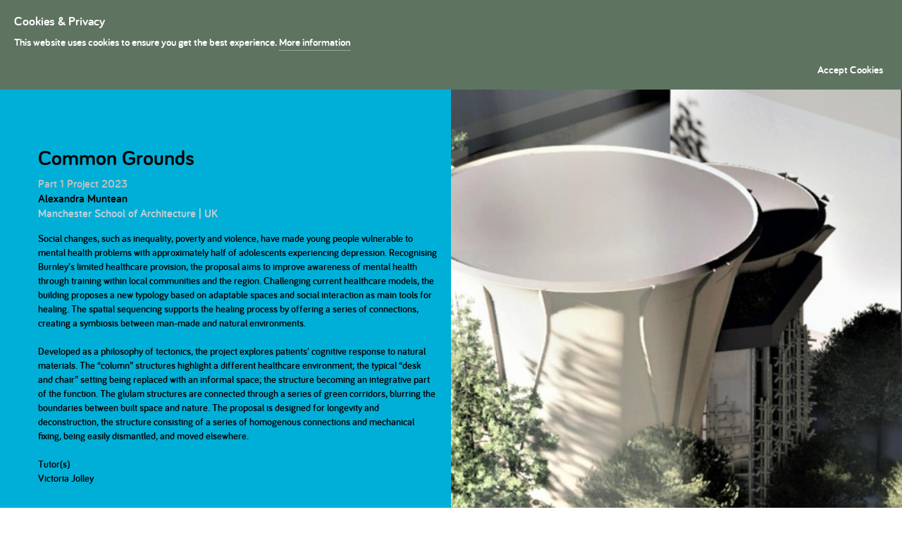

--- FILE ---
content_type: text/html; charset=utf-8
request_url: https://presidentsmedals.com/Project_Details.aspx?id=6002
body_size: 104736
content:

<!doctype html>
<!--[if lt IE 7]> <html class="no-js ie6 oldie" lang="en"> <![endif]-->
<!--[if IE 7]>    <html class="no-js ie7 oldie" lang="en"> <![endif]-->
<!--[if IE 8]>    <html class="no-js ie8 oldie" lang="en"> <![endif]-->
<!--[if gt IE 8]><!-->
<html class="no-js" lang="en">
<!--<![endif]-->
<head id="ctl00_Head1">
    <!-- Global site tag (gtag.js) - Google Analytics -->
    <script async src="https://www.googletagmanager.com/gtag/js?id=UA-19402342-1"></script>
    <script>
        window.dataLayer = window.dataLayer || [];
        function gtag() { dataLayer.push(arguments); }
        gtag('js', new Date());

        gtag('config', 'UA-19402342-1');
</script>



    <title>
	Presidents Medals: Common Grounds
</title>
    <!-- meta content="IE=8,chrome=IE8" http-equiv="X-UA-Compatible" / -->
    <meta content="blendTrans(Duration=0)" http-equiv="Page-Enter" /><meta charset="utf-8" /><meta charset="UTF-8" /><meta content="President’s Medals Student Awards are considered the most prestigious and long-lasting awards in architectural education in the world." name="description" /><meta name="keywords" content="architectural,architecture, awards, student awards, education, medals" /><meta content="Warp Interactive" name="author" /><meta content="width=device-width,initial-scale=1" name="viewport" /><link rel="icon" type="image/png" href="favicon.png" /><link id="ctl00_normal" href="css/style.css?id=12" rel="stylesheet" />
    <!-- link href="css/agent.css" rel="stylesheet" id="cssLink">
	<link href="css/jquery-ui-1.8.15.custom.css" rel="stylesheet" type="text/css" / -->
    <link rel="stylesheet" type="text/css" href="css/layout2.css" />
    <!-- link href="/galleryview/css/jquery.galleryview-3.0.css" rel="stylesheet" type="text/css" /-->
    <link href="css/jquery.lightbox.min.css" rel="stylesheet" type="text/css" /><link href="css/jquery.fancybox.css" rel="stylesheet" type="text/css" /><link rel="stylesheet" type="text/css" href="css/base/advanced-slider-base.css" media="screen" /><link rel="stylesheet" type="text/css" href="css/pixel/pixel.css" media="screen" /><link rel="stylesheet" type="text/css" href="css/basic-slider.css" media="screen" /><link rel="stylesheet" type="text/css" href="css/presentation.css" media="screen" /><link href="css/bootstrap.min.css" rel="stylesheet" /><link href="css/slick.css" rel="stylesheet" /><link href="css/slick-theme.css" rel="stylesheet" />
    <!-- Latest compiled and minified CSS -->

    <!--[if lt IE 9]> 
	<script src="js/modernizr.js" type="text/javascript"></script>
	<script src="//ajax.googleapis.com/ajax/libs/jquery/1.7.2/jquery.min.js"></script>            

	<![endif]-->


    <!--[if IE 8]>
	<link href="css/ie8.css" rel="stylesheet" /> 
	<![endif]-->

    <!--[if lt IE 8]>
	<link href="css/ie.css" rel="stylesheet" /> 
	<![endif]-->



    
<script src="//ajax.googleapis.com/ajax/libs/jquery/1.4.2/jquery.min.js"></script>
<script type="text/javascript" src="js/jquery.lightbox.js?show_linkback=false"></script>
</head>
<body>
    <form method="post" action="./Project_Details.aspx?id=6002" id="aspnetForm">
<div class="aspNetHidden">
<input type="hidden" name="__EVENTTARGET" id="__EVENTTARGET" value="" />
<input type="hidden" name="__EVENTARGUMENT" id="__EVENTARGUMENT" value="" />
<input type="hidden" name="__VIEWSTATE" id="__VIEWSTATE" value="/[base64]/dXJsPWh0dHBzOi8vcHJlc2lkZW50c21lZGFscy5jb20vUHJvamVjdF9EZXRhaWxzLmFzcHg/[base64]/[base64]/XjBA04xjkGjnmi3eRfpMhbbbPRYQ1shZuxbAtwpi6Q=" />
</div>

<script type="text/javascript">
//<![CDATA[
var theForm = document.forms['aspnetForm'];
if (!theForm) {
    theForm = document.aspnetForm;
}
function __doPostBack(eventTarget, eventArgument) {
    if (!theForm.onsubmit || (theForm.onsubmit() != false)) {
        theForm.__EVENTTARGET.value = eventTarget;
        theForm.__EVENTARGUMENT.value = eventArgument;
        theForm.submit();
    }
}
//]]>
</script>


<script src="/WebResource.axd?d=1tXij0m8Y3gInKjW5IF9WI-K7lneOKLCGPtxE32NesxGGhxG94nR6UDrfWmB33LO4EPnbUFGmVZH1-OWX1IZ-F1gZjiTVdqrHEjj13MkIoQ1&amp;t=638901807720898773" type="text/javascript"></script>


<script src="/ScriptResource.axd?d=qYRFs9QAu9TfqP3t0ldV572wlFruLHdvc-yct-5a4odUR4gGIATdjiXVj3cPas_sHj_8b4k6RCHz4Yrwd9YDW-RyheXOVpfLfQj7rnVsKj8l1xaTx5BTBofj2on1yE5elMY0xlD-QdipRPAQhsRi-wBCFti1ExGdfKPJ7P9Zq1Y1&amp;t=32e5dfca" type="text/javascript"></script>
<script src="/ScriptResource.axd?d=Inf4krEvRR5_dV1cg693cH4OsM9unINT882LfHeD1eGC6zHCGQgWmwrQFDEkHzroSwGQfC_q_PmtEdQBhYmZPWmWcmqjFXyMYop6R6wKEnEoIo5_KQz8UImbVXQntkf1kfdK1rDg_dcyXbV3KgniNPEHPd-XeLw4N2LJ9SpMY_5c-JuYOdgRVBbvr_yl5N6j0&amp;t=32e5dfca" type="text/javascript"></script>
<script src="/ScriptResource.axd?d=qm7rdzn-BtY_P98f3PdyQV7VzmQ1p3NOCGQdMgez6N0j5YR_Jd5C-_YjPVRlV7GqVzPfC8GGnVqF3DppsHIPndir_Ddehgkct_wEO8ArwHPrB7yM3R0T3u2nSkhq4F_ECSuGwCjIKJEevdGhOD42z_wSFfOzH0x2E6BeD5aZwxU1&amp;t=ffffffffc236f153" type="text/javascript"></script>
<script src="/ScriptResource.axd?d=NtXiWZ71KjRWPn3WIyogUitTomyZyukQNAu_Sw3bNfuUh2a_3eJFeqybwoKHTHy2hWNsK0mGW6iTnKyPdO8DOg9zGTVMoWv25He60cxeYc3DcM3NJBTzSyzSGNGMznOQynIWSPVYa_cXGISBC0kkrYPKknGVI3reJ5CUltDPEmky8vicz9HM84v8ODhriNKZ0&amp;t=ffffffffc236f153" type="text/javascript"></script>
<div class="aspNetHidden">

	<input type="hidden" name="__VIEWSTATEGENERATOR" id="__VIEWSTATEGENERATOR" value="8DD12BA9" />
	<input type="hidden" name="__EVENTVALIDATION" id="__EVENTVALIDATION" value="/wEdAAW7DwQWiHjQ22v5v0PRkWP5GoFVsaQnAebBta1bddvAR1wJ5JI93TiU1zaKL+MZDOXAzqDzXP4yr5B9gwKZy6MMhLvq1myF5OP5rG/v3zwylnuu9ACYp9Xg9aCXqAj94IO+XrZvnfjtpkOsJ8oHtuqQ" />
</div>
        
        <script type="text/javascript">
//<![CDATA[
Sys.WebForms.PageRequestManager._initialize('ctl00$ScriptManager1', 'aspnetForm', [], [], [], 90, 'ctl00');
//]]>
</script>

        <div id="wrapxxxx">
            <div id="main">



                <nav id="pm-menu" class="navbar navbar-default navbar-fixed-top on">
                    <div class="container">



                        <div class="navbar-header" style="position: absolute">

                            <button type="button" class="navbar-toggle collapsed" data-toggle="collapse" data-target="#bs-example-navbar-collapse-1">
                                <span class="sr-only">Toggle navigation</span>
                                <span class="icon-bar"></span>
                                <span class="icon-bar"></span>
                                <span class="icon-bar"></span>
                            </button>
                            <img src="/images/logo16.gif" class="main-logo" />
                            <a class="navbar-brand" href="/">President's Medals</a>

                        </div>



                        <div class="collapse navbar-collapse " id="bs-example-navbar-collapse-1">

                            <ul class="nav navbar-nav navbar-right mainmenu">
                                <li style="padding-left: 0"><a href="../../../../../" style="padding-left: 0" id="btnHome">Home </a>
                                </li>

                                <li id="liAbout"><a href="#" id="btnAbout">About </a>

                                    <div class="subMenu">
                                        <div class="container">

                                            <h2>About The Presidents's Medals</h2>
                                            <hr />

                                            <div class="col-xs-4 col-sm-4 col-md-4">
                                                <a href="/history.aspx" class="link-box">The History
                                                 
                                                </a>
                                            </div>

                                            <div class="col-xs-4 col-sm-4 col-md-4 ">
                                                <a href="/KeyDates.aspx" class="link-box">Key Dates
                                                
                                                </a>
                                            </div>
                                            <div class="col-xs-4 col-sm-4 col-md-4 ">
                                                <a href="/documents.aspx" class="link-box">Downloads
                                                
                                                </a>
                                            </div>

                                            <div class="col-xs-4 col-sm-4 col-md-4 ">
                                                <a href="/prizes.aspx" class="link-box">The Prizes
                                                
                                                </a>
                                            </div>

                                            <div class="col-xs-4 col-sm-4 col-md-4 ">
                                                <a href="/Eligibility.aspx" class="link-box">Eligibility
                                                
                                                </a>
                                            </div>

                                            <div class="col-xs-4 col-sm-4 col-md-4 ">
                                                <a href="/theSponsors.aspx" class="link-box">Sponsors
                                                
                                                </a>
                                            </div>

                                        </div>
                                    </div>
                                </li>

                                <li id="liProjects"><a href="#" id="btnProjects">Projects</a>

                                    <div class="subMenu">
                                        <div class="container">
                                            <h2>Project Entries</h2>
                                            <hr />

                                            <div id="menu_projects">
                                            </div>
                                        </div>
                                    </div>
                                </li>


                                <li id="liDiss"><a href="#" id="btnDiss">Dissertations</a>

                                    <div class="subMenu">
                                        <div class="container">
                                            <h2>Dissertation Entries</h2>
                                            <hr />
                                            <div>
                                                
                                                 

                                                <span id="menu_dissertations"></span>
                                               








                                                <div class="col-sm-2 col-xs-4 pr10 pl10">
                                                    <div class="img_box">
                                                        <div class="img-box-body">
                                                            <a title="2007" href="/Entries/2007/0-1/1" class="">
                                                                <img src="//www.presidentsmedals.com/showcase/2004/s/empty.gif" alt="2007 Entries"></a>
                                                        </div>
                                                        <div class="img-box-footer">
                                                            <div class="theYear">
                                                                2007
                                                           
                                                            </div>
                                                        </div>
                                                    </div>
                                                </div>


                                                <div class="col-sm-2 col-xs-4  pr10 pl10">
                                                    <div class="img_box">
                                                        <div class="img-box-body">
                                                            <a title="2006" href="/Entries/2006/0-1/1" class="">
                                                                <img src="//www.presidentsmedals.com/showcase/2004/s/empty.gif" alt="2006 Entries"></a>
                                                        </div>
                                                        <div class="img-box-footer">
                                                            <div class="theYear">
                                                                2006
                                                           
                                                            </div>
                                                        </div>
                                                    </div>
                                                </div>


                                                <div class="col-sm-2 col-xs-4  pr10 pl10">
                                                    <div class="img_box">
                                                        <div class="img-box-body">
                                                            <a title="2005" href="/Entries/2005/0-1/1" class="">
                                                                <img src="//www.presidentsmedals.com/showcase/2004/s/empty.gif" alt="2005 Entries"></a>
                                                        </div>
                                                        <div class="img-box-footer">
                                                            <div class="theYear">
                                                                2005
                                                               
                                                            </div>
                                                        </div>
                                                    </div>
                                                </div>


                                                <div class="col-sm-2  col-xs-4 pr10 pl10">
                                                    <div class="img_box">
                                                        <div class="img-box-body">
                                                            <a title="2004" href="/Entries/2004/0-1/1" class="">
                                                                <img src="//www.presidentsmedals.com/showcase/2004/s/empty.gif" alt="2004 Entries"></a>
                                                        </div>
                                                        <div class="img-box-footer">
                                                            <div class="theYear">
                                                                2004
                                                               
                                                            </div>
                                                        </div>
                                                    </div>
                                                </div>


                                                <div class="col-sm-2 col-xs-4  pr10 pl10">
                                                    <div class="img_box">
                                                        <div class="img-box-body">
                                                            <a title="2003" href="/Entries/2003/0-1/1" class="">
                                                                <img src="//www.presidentsmedals.com/showcase/2004/s/empty.gif" alt="2003 Entries"></a>
                                                        </div>
                                                        <div class="img-box-footer">
                                                            <div class="theYear">
                                                                2003
                                                               
                                                            </div>
                                                        </div>
                                                    </div>
                                                </div>


                                                <div class="col-sm-2  col-xs-4 pr10 pl10">
                                                    <div class="img_box">
                                                        <div class="img-box-body">
                                                            <a title="2002" href="/Entries/2002/0-1/1" class="">
                                                                <img src="//www.presidentsmedals.com/showcase/2004/s/empty.gif" alt="2002 Entries"></a>
                                                        </div>
                                                        <div class="img-box-footer">
                                                            <div class="theYear">
                                                                2002
                                                               
                                                            </div>
                                                        </div>
                                                    </div>
                                                </div>


                                                <div class="col-sm-2 col-xs-4  pr10 pl10">
                                                    <div class="img_box">
                                                        <div class="img-box-body">
                                                            <a title="2001" href="/Entries/2001/0-1/1" class="">
                                                                <img src="//www.presidentsmedals.com/showcase/2004/s/empty.gif" alt="2001 Entries"></a>
                                                        </div>
                                                        <div class="img-box-footer">
                                                            <div class="theYear">
                                                                2001
                                                               
                                                            </div>
                                                        </div>
                                                    </div>
                                                </div>


                                                <div class="col-sm-2 col-xs-4  pr10 pl10">
                                                    <div class="img_box">
                                                        <div class="img-box-body">
                                                            <a title="2000" href="/Entries/2000/0-1/1" class="">
                                                                <img src="//www.presidentsmedals.com/showcase/2004/s/empty.gif" alt="2000 Entries"></a>
                                                        </div>
                                                        <div class="img-box-footer">
                                                            <div class="theYear">
                                                                2000
                                                               
                                                            </div>
                                                        </div>
                                                    </div>
                                                </div>


                                                <!--  <div class="img_box" id="Div1">
												<a title="1999" href="/Entries/1999/0-1/1" class=""><img src="/showcase/2011/s/empty.jpg" alt="1999 Entries"></a><div class="theYear">
													1999</div>
											</div>
											div class="img_box" id="-4">
												<a title="1998" href="/Entries/1998/0-1/1" class=""><img src="/showcase/2011/s/empty.jpg" alt="1998 Entries"></a><div class="theYear">
													1998</div>
											</div -->
                                            </div>
                                        </div>
                                    </div>
                                </li>
                                <li id="liWinners"><a href="#" id="btnWinns">Winners </a>
                                    <div class="subMenu">
                                        <div class="container">
                                            <h2>Winning Entries</h2>
                                            <hr />
                                            <div id="menu_winners">
                                            </div>
                                        </div>
                                    </div>
                                </li>
                                <li id="liJudges"><a href="#" id="btnJudges">Judges </a>
                                    <div class="subMenu">
                                        <div class="container">
                                            <h2>The  Judges</h2>
                                            <hr />
                                            





                                            <div class="col-sm-4">

                                                <a href="/theJudges.aspx?cat=6" class="link-box">Dissertation Judges
                                                    
                                                </a>
                                            </div>

                                            <div class="col-sm-4">

                                                <a href="/theJudges.aspx?cat=10" class="link-box">Bronze Medal judges</a>

                                            </div>

                                            <div class="col-sm-4">

                                                <a href="/theJudges.aspx?cat=11" class="link-box">Silver Medal judges</a>

                                            </div>





                                        </div>
                                    </div>
                                </li>
                           


                                <li id="liSearchbox" class="hidden-md hidden-sm" style="border: none;"><a href="javascript: return false" id="lnkSearch" onclick="javascript: this.preventDefault();this.stopPropagation()"><span class="glyphicon glyphicon-search"></span></a>
                                    <div id="srchBox" class="subMenu">
                                        <div class="container">


                                            <div class="col-lg-12">
                                                <div class="input-group">
                                                    <input name="ctl00$srchExpr" type="text" id="srchExpr" class="form-control" placeholder="Student, School, Project Name:" />


                                                    <div class="input-group-btn">
                                                        <a id="ctl00_srchStudent1" title="Search" class="link-box" href="javascript:__doPostBack(&#39;ctl00$srchStudent1&#39;,&#39;&#39;)">Find Student</a>
                                                        <a id="ctl00_srchSchool1" title="Search" class="link-box" href="javascript:__doPostBack(&#39;ctl00$srchSchool1&#39;,&#39;&#39;)">Find School</a>
                                                        <a id="ctl00_srchProj" title="Search" class="link-box" href="javascript:__doPostBack(&#39;ctl00$srchProj&#39;,&#39;&#39;)">Find Project</a>
                                                    </div>
                                                </div>
                                                <!-- /btn-group -->

                                            </div>
                                            <!-- /.col-lg-6 -->










                                            
                                        </div>


                                    </div>


                                </li>

                            </ul>
                        </div>

                    </div>
                </nav>








                <div id="bodywrapperx" class="container-fluid" style="margin-top: 0">
                    



<a id="go" class="goforward" style="opacity:1; position:fixed; top:93px; width:951px; text-align:right; right:2px; z-index:999" href="Project_Details.aspx?year=2023&c=ibofebuv">Next Project</a>



<div id="mainImage" style="background-image: url(//www.presidentsmedals.com/showcase/2023/l/6002_21181421653.jpg);">


        


        <article class="project-description" style="display:table;color:black">
            <div style="display:table-cell;vertical-align:middle">



                    <header class="projectTitle" style="color:black">
  <h2 style="color:black">Common Grounds</h2>
   <span id="ctl00_body_lblPart" style="color:Silver;">Part 1 Project 2023</span>
  
  
    <br /><span id="ctl00_body_lblStudentList" style="font-weight:bold;">Alexandra  Muntean<br/></span>
    <span id="ctl00_body_lblTheSchool" style="color:Black;"> <a href="School-113">Manchester School of Architecture  | UK</a></span>
    
 </header>


        <span id="ctl00_body_lblstatement">Social changes, such as inequality, poverty and violence, have made young people vulnerable to mental health problems with approximately half of adolescents experiencing depression. Recognising Burnley’s limited healthcare provision, the proposal aims to improve awareness of mental health through training within local communities and the region. Challenging current healthcare models, the building proposes a new typology based on adaptable spaces and social interaction as main tools for healing. The spatial sequencing supports the healing process by offering a series of connections, creating a symbiosis between man-made and natural environments. <br/><br/>Developed as a philosophy of tectonics, the project explores patients’ cognitive response to natural materials. The “column” structures highlight a different healthcare environment; the typical “desk and chair” setting being replaced with an informal space; the structure becoming an integrative part of the function. The glulam structures are connected through a series of green corridors, blurring the boundaries between built space and nature. The proposal is designed for longevity and deconstruction, the structure consisting of a series of homogenous connections and mechanical fixing, being easily dismantled, and moved elsewhere.</span><br />
        
        <span id="ctl00_body_lblt_statement"></span><br />
        <span id="ctl00_body_lblTutorList" style="font-weight:bold;">Tutor(s)<br/> Victoria Jolley<br/></span>

            </div>
    </article>
  <article class="projectHeader">
  <div class="img_box" style="height: 135px; width: 160px;position: relative;top: -60px;left: 20px;">
    <img id="ctl00_body_displayImage" src="http://www.presidentsmedals.com/showcase/2023/t/6002_21181421653.jpg" style="border: solid 0 silver;padding: 5px;background-color: white;width:134px" />
  </div>


    
  
  <div class="bigYear"><span id="ctl00_body_lblYear">2023</span></div>
  </article>

</div>

  <div class="projectInfo">


  <div class="clearfix"></div>

    <span id="ctl00_body_CurrentTab"></span>
    <span id="ctl00_body_Messages"></span>
   
      <div class="gallery-container">
   <div class="pm-proj-gallery">  <div class="grid-sizer"></div>
          


              
              <div class="pm-gallery-item  masonry-brick thumbnail" id="div0">     

                  <div>
                                 
               




                  <a title="" style="display:block; min-height:120px;" href="//www.presidentsmedals.com/showcase/2023/l/6002_21181421653.jpg" rel="lightbox-tour" class="zoom" >
                    <img  rel="0"  src="//www.presidentsmedals.com/showcase/2023/t/6002_21181421653.jpg">
                      </a>
</div>
                  <div class="ListHeader">
                      


            
              </div></div>

           




            


              
              <div class="pm-gallery-item  masonry-brick thumbnail" id="div1">     

                  <div>
                                 
               




                  <a title="" style="display:block; min-height:120px;" href="//www.presidentsmedals.com/showcase/2023/l/6002_21181338886.jpg" rel="lightbox-tour" class="zoom" >
                    <img  rel="1"  src="//www.presidentsmedals.com/showcase/2023/t/6002_21181338886.jpg">
                      </a>
</div>
                  <div class="ListHeader">
                      


            
              </div></div>

           




            


              
              <div class="pm-gallery-item  masonry-brick thumbnail" id="div2">     

                  <div>
                                 
               




                  <a title="" style="display:block; min-height:120px;" href="//www.presidentsmedals.com/showcase/2023/l/6002_21181340507.jpg" rel="lightbox-tour" class="zoom" >
                    <img  rel="2"  src="//www.presidentsmedals.com/showcase/2023/t/6002_21181340507.jpg">
                      </a>
</div>
                  <div class="ListHeader">
                      


            
              </div></div>

           




            


              
              <div class="pm-gallery-item  masonry-brick thumbnail" id="div3">     

                  <div>
                                 
               




                  <a title="" style="display:block; min-height:120px;" href="//www.presidentsmedals.com/showcase/2023/l/6002_21181341970.jpg" rel="lightbox-tour" class="zoom" >
                    <img  rel="3"  src="//www.presidentsmedals.com/showcase/2023/t/6002_21181341970.jpg">
                      </a>
</div>
                  <div class="ListHeader">
                      


            
              </div></div>

           




            


              
              <div class="pm-gallery-item  masonry-brick thumbnail" id="div4">     

                  <div>
                                 
               




                  <a title="" style="display:block; min-height:120px;" href="//www.presidentsmedals.com/showcase/2023/l/6002_21181344603.jpg" rel="lightbox-tour" class="zoom" >
                    <img  rel="4"  src="//www.presidentsmedals.com/showcase/2023/t/6002_21181344603.jpg">
                      </a>
</div>
                  <div class="ListHeader">
                      


            
              </div></div>

           




            


              
              <div class="pm-gallery-item  masonry-brick thumbnail" id="div5">     

                  <div>
                                 
               




                  <a title="" style="display:block; min-height:120px;" href="//www.presidentsmedals.com/showcase/2023/l/6002_21181346369.jpg" rel="lightbox-tour" class="zoom" >
                    <img  rel="5"  src="//www.presidentsmedals.com/showcase/2023/t/6002_21181346369.jpg">
                      </a>
</div>
                  <div class="ListHeader">
                      


            
              </div></div>

           




            


              
              <div class="pm-gallery-item  masonry-brick thumbnail" id="div6">     

                  <div>
                                 
               




                  <a title="" style="display:block; min-height:120px;" href="//www.presidentsmedals.com/showcase/2023/l/6002_21181348955.jpg" rel="lightbox-tour" class="zoom" >
                    <img  rel="6"  src="//www.presidentsmedals.com/showcase/2023/t/6002_21181348955.jpg">
                      </a>
</div>
                  <div class="ListHeader">
                      


            
              </div></div>

           




            


              
              <div class="pm-gallery-item  masonry-brick thumbnail" id="div7">     

                  <div>
                                 
               




                  <a title="" style="display:block; min-height:120px;" href="//www.presidentsmedals.com/showcase/2023/l/6002_21181350727.jpg" rel="lightbox-tour" class="zoom" >
                    <img  rel="7"  src="//www.presidentsmedals.com/showcase/2023/t/6002_21181350727.jpg">
                      </a>
</div>
                  <div class="ListHeader">
                      


            
              </div></div>

           




            


              
              <div class="pm-gallery-item  masonry-brick thumbnail" id="div8">     

                  <div>
                                 
               




                  <a title="" style="display:block; min-height:120px;" href="//www.presidentsmedals.com/showcase/2023/l/6002_21181352227.jpg" rel="lightbox-tour" class="zoom" >
                    <img  rel="8"  src="//www.presidentsmedals.com/showcase/2023/t/6002_21181352227.jpg">
                      </a>
</div>
                  <div class="ListHeader">
                      


            
              </div></div>

           




            


              
              <div class="pm-gallery-item  masonry-brick thumbnail" id="div9">     

                  <div>
                                 
               




                  <a title="" style="display:block; min-height:120px;" href="//www.presidentsmedals.com/showcase/2023/l/6002_21181353813.jpg" rel="lightbox-tour" class="zoom" >
                    <img  rel="9"  src="//www.presidentsmedals.com/showcase/2023/t/6002_21181353813.jpg">
                      </a>
</div>
                  <div class="ListHeader">
                      


            
              </div></div>

           




            


              
              <div class="pm-gallery-item  masonry-brick thumbnail" id="div10">     

                  <div>
                                 
               




                  <a title="" style="display:block; min-height:120px;" href="//www.presidentsmedals.com/showcase/2023/l/6002_21181356035.jpg" rel="lightbox-tour" class="zoom" >
                    <img  rel="10"  src="//www.presidentsmedals.com/showcase/2023/t/6002_21181356035.jpg">
                      </a>
</div>
                  <div class="ListHeader">
                      


            
              </div></div>

           




            

       
        
                
                <!-- #truncate(Eval("Description").ToString, 4, "...") -->




   </div>

</div>






     


    <div>
      
      
      
      
    </div>
 
  </div>






    <div style="color: silver;" class="container">
        <div class="row">

            <div class="col-md-6">
                
                <!-- AddThis Button BEGIN -->
                <div class="addthis_toolbox addthis_default_style ">
                    <a class="addthis_button_facebook_like" fb:like:layout="button_count"></a>
                    <a class="addthis_button_tweet"></a>
                    <a class="addthis_button_pinterest_pinit"></a>
                    <a class="addthis_counter addthis_pill_style"></a>
                </div>
                <script type="text/javascript" src="//s7.addthis.com/js/250/addthis_widget.js#pubid=xa-4ff1b61b06e6632e"></script>
                <!-- AddThis Button END -->
            </div>


            <div class="col-md-6">
                <div style="color: silver;">
                    &bull; Page Hits:
                    <span id="ctl00_body_lblPageHits">2613</span>
                    &nbsp &nbsp &nbsp &nbsp
    &bull; Entry Date:
                    <span id="ctl00_body_lblEntryDate">21 August 2023</span>
                    &nbsp &nbsp &nbsp &nbsp
    &bull; Last Update:
                    <span id="ctl00_body_lblLastUpDate">17 October 2023</span>
                    <!-- 
            
      
            <br />
            &bull; Contact Count: <span id="ctl00_body_lblConCount"></span><a id="ctl00_body_lnkConCount"></a>
            -->
                    <br />
                </div>
            </div>
        </div>
    </div>





  <br />

                    <br />
                    <br />
                </div>
            </div>
        </div>


        <footer id="footerxx" class="footer siteFooter">

            <div class="container" style="margin-top: 35px">
                <div class="row">
                    <div class="col-sm-6 col-xs-12">
                        <a href="/" class="footer-logos__link">
                            <svg width="142" height="55" viewBox="0 0 142 55" xmlns="http://www.w3.org/2000/svg" xmlns:xlink="http://www.w3.org/1999/xlink">
                                <defs>
                                    <path id="a" d="M0 80h141.956V0H0z"></path>
                                </defs>
                                <g transform="translate(0 -13)" fill="none" fill-rule="evenodd">
                                    <path d="M5.333 56.8l-2.256 5.873h4.53L5.334 56.8zM2.677 63.86L1.28 67.375c-.094.25-.305.46-.63.46-.363 0-.65-.307-.65-.652 0-.078.02-.21.058-.288l4.664-11.843c.095-.23.267-.442.61-.44.326 0 .537.21.632.44l4.665 11.844c.037.095.056.23.056.288 0 .345-.267.652-.67.652-.324 0-.534-.192-.63-.44L8.01 63.86H2.677zM14.335 60.274c.382-.883 1.338-1.535 2.656-1.535.327 0 .595.267.595.594 0 .326-.268.595-.594.595-1.756 0-2.655 1.227-2.655 2.993v4.3c0 .345-.268.614-.612.614-.343 0-.61-.27-.61-.614V59.43c0-.346.266-.614.61-.614s.612.268.612.614v.844zM23.05 58.7c1.7.002 2.64.904 2.944 1.326.095.135.134.23.134.365 0 .327-.25.557-.555.557-.19 0-.325-.076-.458-.23-.287-.326-.803-.903-2.065-.903-1.758 0-2.695 1.133-2.695 3.494 0 2.4.937 3.513 2.695 3.513 1.11 0 1.778-.498 2.22-.824.132-.096.228-.135.362-.135.305 0 .554.25.554.558 0 .173-.057.308-.25.48-.42.346-1.337 1.036-2.886 1.036-2.465 0-3.937-1.48-3.937-4.626 0-3.148 1.472-4.607 3.937-4.607M36.067 62.1v5.125c0 .346-.268.615-.61.615-.345 0-.613-.27-.613-.615V62.35c0-1.517-.44-2.553-2.294-2.553-1.892 0-2.542 1.15-2.542 2.687v4.74c0 .347-.268.615-.612.615s-.61-.27-.61-.616l-.002-12.592c0-.345.267-.613.61-.613.345 0 .614.267.614.612v5.414c.363-.73 1.3-1.343 2.542-1.343 2.944 0 3.517 1.766 3.517 3.397M40.233 67.226c0 .346-.268.615-.61.615-.345 0-.613-.268-.613-.614v-7.793c0-.346.267-.614.612-.614.343 0 .61.267.61.613v7.793zm-1.34-10.942c0-.556.27-.767.728-.767.46 0 .728.21.728.767 0 .462-.268.73-.727.73-.458 0-.726-.268-.726-.73zM43.864 56.957c0-.326.287-.614.612-.614.343 0 .61.288.61.614v2.016h1.244c.324 0 .573.25.573.576 0 .325-.25.575-.573.575h-1.243v5.298c0 .825.46 1.266 1.11 1.266.324 0 .592.25.592.575 0 .327-.27.576-.593.576-1.51 0-2.333-1.016-2.333-2.417v-5.298h-.745c-.326 0-.575-.25-.575-.577 0-.326.25-.576.574-.576h.744v-2.015zM52.752 59.82c-1.664 0-2.58 1.073-2.695 2.78h5.14c0-1.38-.477-2.78-2.445-2.78m0-1.115c3.058 0 3.65 2.438 3.65 3.743 0 .557 0 1.23-.764 1.23h-5.58c0 1.898 1.088 3.128 2.885 3.128 1.11 0 1.76-.423 2.294-.825.114-.077.19-.116.345-.116.305 0 .553.25.553.558 0 .21-.095.327-.21.44-.287.29-1.28 1.076-2.982 1.075-2.542 0-4.13-1.4-4.13-4.625 0-2.957 1.454-4.607 3.94-4.607M62.327 58.706c1.7 0 2.637.903 2.944 1.325.096.136.135.23.135.366 0 .326-.25.556-.555.556-.19 0-.325-.076-.46-.23-.285-.326-.8-.902-2.063-.903-1.76 0-2.695 1.132-2.695 3.493 0 2.4.936 3.513 2.695 3.513 1.11 0 1.778-.5 2.218-.825.133-.095.23-.134.364-.134.304 0 .552.25.552.557 0 .173-.056.308-.248.48-.42.346-1.338 1.036-2.887 1.036-2.465 0-3.937-1.48-3.937-4.627 0-3.148 1.472-4.607 3.937-4.607M68.538 56.96c0-.325.287-.614.612-.614.344 0 .612.29.612.615v2.016h1.242c.325 0 .573.25.574.576 0 .326-.248.576-.573.576h-1.243v5.3c0 .824.46 1.265 1.11 1.265.324 0 .592.25.592.575 0 .327-.268.576-.593.576-1.51 0-2.332-1.017-2.332-2.42v-5.297h-.745c-.325 0-.573-.25-.573-.575 0-.326.248-.577.573-.577h.745V56.96zM75.094 59.438v5.01c0 1.246.402 2.322 2.333 2.322 1.93 0 2.33-1.075 2.33-2.322v-5.01c0-.346.288-.614.632-.614.323 0 .59.268.592.615v5.008c0 1.824-.592 3.494-3.555 3.493-2.944 0-3.556-1.67-3.556-3.493v-5.01c0-.345.27-.614.613-.614.324 0 .61.27.61.615M85.167 60.283c.382-.883 1.338-1.535 2.656-1.535.326 0 .593.268.593.595 0 .326-.267.595-.593.595-1.757 0-2.656 1.228-2.656 2.994v4.3c0 .345-.268.614-.612.614-.343 0-.61-.27-.61-.613V59.44c0-.346.266-.615.61-.615s.612.27.612.614v.843zM93.883 59.824c-1.664 0-2.58 1.074-2.695 2.782h5.14c0-1.38-.476-2.78-2.445-2.782m0-1.114c3.058 0 3.65 2.44 3.65 3.744 0 .556 0 1.228-.765 1.228h-5.58c0 1.9 1.09 3.13 2.885 3.13 1.11 0 1.76-.423 2.295-.826.114-.077.19-.116.344-.116.305 0 .553.25.554.557 0 .21-.095.327-.21.442-.287.287-1.28 1.073-2.983 1.073-2.54 0-4.128-1.4-4.128-4.626 0-2.956 1.452-4.607 3.938-4.607M99.482 66.946c0-.633.344-.922.9-.922.553 0 .897.29.897.922 0 .634-.345.903-.9.903-.554 0-.898-.27-.898-.904M107.185 58.712c1.7 0 2.638.903 2.943 1.325.095.135.134.23.134.365 0 .326-.25.556-.554.556-.192 0-.324-.076-.46-.23-.285-.326-.802-.902-2.063-.903-1.76 0-2.695 1.133-2.695 3.494 0 2.4.937 3.512 2.696 3.512 1.108 0 1.777-.5 2.216-.825.134-.096.23-.135.363-.135.306 0 .555.25.555.556 0 .174-.057.31-.25.48-.42.346-1.337 1.037-2.884 1.037-2.467 0-3.94-1.48-3.94-4.626 0-3.15 1.473-4.608 3.94-4.608M119.13 63.32c0-2.417-1.012-3.493-2.77-3.493-1.76 0-2.772 1.075-2.772 3.493 0 2.457 1.013 3.514 2.772 3.514 1.758 0 2.77-1.057 2.77-3.513m1.244 0c0 3.15-1.53 4.627-4.014 4.627-2.467 0-4.014-1.48-4.014-4.627 0-3.15 1.547-4.607 4.013-4.606 2.484 0 4.014 1.458 4.014 4.607M136.104 62.114v5.125c0 .344-.268.613-.612.613-.343 0-.61-.27-.61-.614v-4.877c0-1.516-.537-2.552-2.39-2.553-1.645 0-2.39.883-2.39 2.303v5.125c0 .345-.267.614-.61.614-.346 0-.614-.27-.614-.614v-4.876c0-1.515-.478-2.552-2.35-2.553-1.78 0-2.352 1.074-2.352 2.687v4.74c0 .346-.268.614-.612.614-.343 0-.61-.268-.61-.612v-7.795c-.002-.345.265-.613.61-.613.343 0 .61.27.612.614v.614c.325-.71 1.242-1.343 2.484-1.343 1.568 0 2.58.576 3.04 1.343.477-.747 1.318-1.342 2.79-1.342 2.945 0 3.614 1.766 3.614 3.398M.677 17.523c.964 0 2.607.58 2.607 3.05v21.28c0 2.426-1.558 3.05-3.004 3.09v.31h8.926v-.31c-1.218-.04-3.046-.467-3.046-3.09V31.127c1.87 0 4.49.117 7.41 4.97l3.343 5.99c.043.038.666 1.017 1.02 1.526.58.862.893 1.21 1.205 1.64h5.1v-.31c-.85-.077-2.225-.12-4.79-4.5l-2.535-4.738c-1.204-2.037-2.565-3.838-4.633-4.852v-.077c4.095-.746 5.88-3.58 5.88-6.512 0-2.74-1.6-7.136-8.175-7.136H.28v.393h.397zm5.483 12.86V18.026c.397-.077.864-.155 1.757-.155 5.61 0 7.013 3.852 7.013 6.63 0 3.756-1.956 5.883-7.17 5.883h-1.6zM37.102 17.442c-1.444 0-3.003.662-3.003 3.05v21.36c0 2.428 1.755 3.093 3.002 3.093v.31H28.22v-.31c1.36 0 2.988-.665 2.988-3.093v-21.36c0-2.62-1.784-3.05-2.99-3.05v-.313h8.884v.312M52.006 31.232c4.746 0 7.793 2.328 7.793 6.59 0 .976-.242 2.584-1.135 3.988-.893 1.413-2.564 2.587-5.497 2.587-4.052 0-4.052-1.92-4.052-3.365v-9.8h2.89zm1.714 14.022c.468 0 3.656-.035 5.61-1.132 1.517-.863 3.698-2.893 3.698-6.183 0-2.072-.864-3.828-2.295-5.16-1.714-1.6-3.952-1.967-6.275-2.178v-.076c3.428-.9 6.035-3.045 6.035-6.644 0-3.56-3.188-6.753-8.104-6.753h-9.153v.313h.354c1.587 0 2.65 1.132 2.65 3.165V41.85c0 2.236-1.36 3.095-2.607 3.095h-.396v.31H53.72zM49.116 30.37V18.42c.51-.158 1.33-.432 2.494-.432 3.315 0 5.652 2.998 5.652 6.443 0 3.64-2.536 5.195-3.117 5.472-.537.27-1.317.468-3.188.468h-1.84zM75.03 30.247l3.23-9.92h.083l3.5 9.92H75.03zm.324-12.902c.964 0 1.87.352 2.323 1.227l-7.424 22.392c-.807 2.466-1.784 3.793-3.74 3.952v.313h6.915v-.314c-1.176 0-2.268-.236-2.268-1.957 0-.585.27-1.682.455-2.27l3.06-9.38h7.55l3.5 9.928c0 .04.043.156.07.232.284.866.355 1.49.355 1.725 0 1.837-1.714 1.72-2.92 1.72v.314h9.154v-.314c-1.36-.117-2.41-.195-3.783-4.068L80.23 17.08H75.354v.265zM122.618 41.73H119.5c-.325 0-.565.258-.565.567 0 .32.24.576.566.576h3.118c.325 0 .566-.256.566-.576 0-.31-.24-.568-.566-.568" fill="#FFF"></path>
                                    <mask id="b" fill="#fff">
                                        <use xlink:href="#a"></use>
                                    </mask>
                                    <path d="M119.033 44.605h4.052v-.942h-4.052v.942zm4.675-.48v1.12h-5.327V43.01h5.328v1.133h-.51v-.6h-4.291v1.18h4.292v-.602l.51.005zM124.516 15.018l-.326-.058-.24 1.17.31.053.256-1.165M124.063 14.937c-.354-.055-.695-.1-1.05-.142l-.168 1.21c.367.033.708.072.99.11l.228-1.178M121.144 14.573c.212 0 .41.006.61.013l.07-1.586h-1.36l.07 1.582c.2-.006.397-.01.61-.01M121.215 15.928c.312 0 .623.01.936.03l.1-1.23c-.34-.02-.695-.036-1.035-.036v1.236M124.545 14.902l.325-1.43c-.142-.042-1.006-.19-1.006-.19l-.283 1.462c.312.045.64.097.965.158M122.887 17.34l.17-1.192c-.355-.036-.75-.065-1.148-.084l-.072 1.275h1.05M119.444 16.006l-.17-1.214c-.382.04-.723.09-1.048.145l.227 1.18c.283-.04.623-.08.99-.11M121.087 14.692c-.382 0-.722.016-1.048.035l.098 1.23c.312-.02.624-.03.95-.03v-1.235M117.772 15.018l.27 1.165c.084-.016.184-.033.297-.052l-.242-1.17c-.1.02-.212.038-.326.058M119.118 16.157c-.44.045-.793.097-1.048.146l.227 1.036h.99l-.17-1.183M123.17 16.157l-.156 1.182h.978l.24-1.037c-.254-.05-.623-.1-1.062-.146M121.782 16.057c-.213-.003-.425-.006-.637-.006-.213 0-.425.004-.638.007l.07 1.282h1.148l.057-1.283M118.72 14.737l-.296-1.455s-.864.148-.992.19l.312 1.43c.31-.058.623-.113.977-.165M120.45 17.34l-.07-1.276c-.398.02-.794.048-1.134.084l.155 1.19h1.05M122.618 17.46H119.5c-.325 0-.565.256-.565.573 0 .316.24.57.566.57h3.118c.325 0 .566-.254.566-.57 0-.317-.24-.572-.566-.572M121.087 29.87c-.07.074-.764.778-.764.778l-.81-.81v1.552c.172.185.74.75.81.813.07-.074.764-.774.764-.774s.724.715.794.79c.072-.062.582-.578.794-.79v-1.56l-.793.797s-.707-.723-.793-.797M121.88 39.312l.794-.795v1.56c-.213.212-.722.732-.793.794-.07-.076-.792-.796-.792-.796s-.695.696-.766.778c-.07-.065-.637-.633-.807-.81v-1.556l.807.81s.695-.704.766-.782c.085.078.793.798.793.798M121.88 20.286l.794-.794v1.56c-.213.212-.722.732-.793.793-.07-.074-.792-.797-.792-.797s-.695.7-.766.777c-.07-.064-.637-.63-.807-.81V19.46l.807.81s.695-.7.766-.78c.085.08.793.796.793.796" fill="#FFF" mask="url(#b)"></path>
                                    <path d="M122.674 18.734v.586c-.212.217-.722.734-.793.795-.07-.078-.792-.795-.792-.795s-.694.7-.765.775c-.07-.06-.638-.632-.81-.81v-.55h3.16M121.88 41.042l.794-.79v1.35h-3.16v-1.39l.808.813s.695-.703.766-.778c.085.075.793.795.793.795M113.706 21.42h-.935v-.383l.936.004M112.643 21.813h1.063v.378l-1.063-.002M113.706 23.73h-5.058v-.378h5.058M113.706 22.962h-1.374l.24-.372v-.01l1.134.004M109.626 21.42h-.978v-.38l.964-.002h.014M109.754 22.187l-1.106.003v-.378h1.106M110.065 22.96l-1.417.002v-.38H109.825M111.878 21.764l.128.143-.1.806-.24.06v-.834M110.886 22.57v-.757h.624v.758c0 .25-.113.45-.312.585-.198-.135-.312-.335-.312-.584M110.405 21.907l.128-.143.212.174v.833l-.256-.057M119.373 23.685c-.028 0-.056.01-.085.02-.142.054-.184.245-.113.367.014.01.042.052.1.156.098.173.07.322.027.412 0 0-.198-.135-.396-.083 0 0 .07-.03.085-.146.03-.112-.127-.167-.24-.163-.156.006-.468.09-.58.44-.114.343-.256.712-.85.832-.37.07-.894.147-1.15.21-.282.072-.537.166-.566.31-.014.15.2.276.425.337.198.058.595.11.863.11.553 0 .92-.046 1.19.107.1.058.214.15.27.225.156.193.283.26.41.283.143.033.256-.058.214-.174-.03-.09-.07-.117-.07-.117.24.028.395-.085.395-.085.043.095.057.23-.027.378-.03.042-.086.137-.086.137-.086.14-.057.357.085.435.027.01.042.02.084.026.155.03.254-.05.254-.05-.028.208-.17.302-.34.31-.014.004-.028.004-.043.004-.55-.003-.72-.606-.72-.606-.2-.408-.44-.53-.582-.585-.155-.055-.368-.068-.893.05-.452.096-.864.135-1.217.115-1.007-.062-1.446-.29-1.644-.617-.213-.32-.227-.806-.1-1.06.157-.272.553-.395 1.034-.256.482.137 1.248.276 1.744.276.51 0 .806-.1.948-.326.1-.152.142-.384.284-.6.1-.148.27-.284.496-.365 0 0 .043-.633.65-.58.016.002.058.01.072.015.2.048.312.203.312.346 0 0-.07-.098-.24-.09" fill="#FFF" mask="url(#b)"></path>
                                    <path d="M118.807 25.696c0 .242.226.368.524.342.043.042.057.097.043.197-.014.168-.198.378-.552.378-.382 0-.765-.26-.765-.914 0-.663.383-.92.766-.92.355 0 .54.206.553.38.014.084 0 .15-.028.213-.298 0-.538.13-.538.323M113.735 25.576c-.03.304.056.555.1.675.055.124.097.365-.17.478-.213.098-.47.143-.922.113-.65-.043-1.36-.256-1.885-.485-.24-.104-.466-.227-.466-.417 0-.26.212-.297.382-.348.31-.094.54-.252.736-.45.2-.186.44-.376.75-.376.312 0 .525.035.866.183.34.143.65.297.61.63M111.014 27.136c.058-.146.17-.26.37-.226.21.032.338.068.48.14.086.047.114.127.086.25-.03.123-.142.516-.794 1.114-.24.22-.637.488-.978.504-.325.02-.44-.155-.44-.35v-.322c0-.122.086-.28.214-.313.31-.068.878-.33 1.062-.797" fill="#FFF" mask="url(#b)"></path>
                                    <path d="M114.258 24.724s-.24.07-.424.305c0 0-.44-.396-1.247-.52-.78-.082-.907.104-1.36.492-.37.313-.694.375-.737.298-.085-.16.213-.362.34-.485.114-.122.015-.24-.183-.136-.185.102-.596.513-.667.874l-.014.003v.017c-.013.113-.057.494.255.757.143.13.27.193.468.27.157.057.227.29.043.517-.17.23-.48.47-.878.577-.227.058-.354.226-.354.472v2.546c0 .187-.084.414-.354.414-.255 0-.453.064-.453-.172v-4.012c0-1.73.98-2.43 1.32-2.608.637-.345 1.67-.52 2.804-.28.708.148 1.19.435 1.444.67M113.565 27.684s-.567-.01-.936-.33c-.114-.106-.043-.253.142-.253.197 0 .495.036.793-.035v.62" fill="#FFF" mask="url(#b)"></path>
                                    <path d="M113.465 27.936c-.027.103-.098.25-.156.27 0 0-.142.043-.34.05-.128 0-.227-.01-.425-.15-.127-.098-.326-.296-.397-.363-.07-.085-.114-.158-.043-.278.057-.12.17-.143.326-.02.157.12.313.23.497.298.17.057.298.09.454.093.058.007.114.05.085.1" fill="#FFF" mask="url(#b)"></path>
                                    <path d="M113.126 28.99c-.312.066-.553-.08-.708-.156-.157-.078-.525-.372-.61-.455-.128-.125-.142-.275-.057-.382.085-.103.213-.14.313-.072.1.072.268.252.396.343.155.1.354.192.538.173 0 0 .17-.012.27-.048.098-.036.155.02.14.174-.014.158-.127.383-.282.42M112.743 29.612c-.24.016-.482-.04-.78-.226-.296-.19-.82-.572-.68-.83.072-.11.213-.14.34-.035.142.108.483.376.68.49.128.06.326.163.497.18.226.03.34 0 .34 0 .014.26-.157.405-.397.422M112.714 29.802s.044.14-.057.26c-.112.118-.367.137-.693.07-.327-.07-.638-.23-.865-.453-.228-.227-.454-.5-.326-.672.07-.106.254-.136.382 0 .114.135.58.49.836.62.27.128.438.19.722.174" fill="#FFF" mask="url(#b)"></path>
                                    <path d="M111.595 30.65c-.185-.035-.708-.222-1.12-.622-.268-.258-.51-.49-.623-.778-.013-.07 0-.106.128-.087.113.016.142.01.198.016.114.002.227 0 .312.118.185.26.454.54.695.73.24.19.694.327.977.31 0 0 .1.103 0 .222-.085.127-.368.127-.567.09" fill="#FFF" mask="url(#b)"></path>
                                    <path d="M111.637 30.925c-.197.055-.608.078-.95 0-.353-.077-.607-.248-.792-.47-.128-.165-.17-.246-.2-.427 0 0-.026-.345.06-.38.07-.034.14.038.254.176.084.12.367.458.763.705.34.214.766.276.922.263.155-.02.127.08-.058.132M114.967 27.1s-.44.138-.736.42c0 0-.127-.258-.454-.507 0 0 .213-.06.34-.278 0 0 .213.304.85.365M111.538 35.306c.157.528.213 1.317.213 2.356 0 1.04-.523 2.977-1.26 2.977s-1.26-.954-1.33-2.226c-.058-1.256.197-1.882.41-2.53.17-.517.17-.8.014-1.027-.128-.188-.34-.245-.567-.297-.24-.052-.51-.145-.51-.636V31.8c0-.442.254-.442.44-.442.184 0 .467.116.65.28.185.162.34.37.34 1.086 0 .713-.084 1.963.553 1.963.71 0 .893.09 1.048.62M107.317 34.973c-.412.216-.88.316-1.43.316-1.107 0-3.004-.814-3.047-3.848l-.014-.927c-.03-2.272.042-5.312-.61-6.623-.24-.48-.595-.552-.977-.41 0 .007-.016.01-.03.016-.014 0-.014.003-.014.003-.07.026-.155.043-.24.043-.397 0-.723-.326-.723-.723 0-.4.354-.73.808-.733 1.007 0 1.46.826 1.73 1.472.608 1.478.593 4.33.622 6.95l.014.886c.014 1.173.327 2.06.92 2.637.596.595 1.29.66 1.56.66 1.346 0 2.082-1.208 2.267-1.65v1.65c0 .167-.114.206-.213.2-.14-.03-.354-.03-.623.08M115.378 34.302c-.14.345-.425.542-.637.522-.226-.018-.353-.04-.566-.225-.213-.185-.61-.398-1.12-.398-.324 0-.962.04-.864-.742.043-.36.595-.58 1.22-.62.65-.05 1.345.115 1.685.368.34.252.44.71.283 1.094" fill="#FFF" mask="url(#b)"></path>
                                    <path d="M108.195 44.618c-.014.184-.256.494-.694.54-.41.044-1.02-.104-1.16-.77-.072-.31-.143-.82-.114-1.616.028-.92.042-1.47-.043-1.863-.085-.388-.383-1.346.312-1.52.198-.053.397.035.54.12.125.082.253.115.51.002.24-.116.607-.194 1.047-.197-.07-.132-.114-.32-.17-.565-.213-.975-.184-2.85-.015-3.774.044-.184.185-.23.397-.207.24.03.454.1.553.23.17.2.14.357-.1 1.116-.255.82-.325 1.582-.297 2.275.015.415.07.718.128.94.042.1 0 .243-.14.256-.144.02-.3.048-.497.155-.043.036-.212.182-.383.294-.2.126-.424.217-.665.227-.213.007-.298-.025-.51-.083-.185-.052-.327.01-.41.12-.072.09-.114.247-.086.403.014.242.113.44.198.568.213.343.213.697.198 1.075-.028 1.017-.1 1.743.142 1.872.2.094.368-.123.624-.14.34-.02.297.673.397.48.084-.157.254-.124.24.063" fill="#FFF" mask="url(#b)"></path>
                                    <path d="M111.283 40.287c.014.787-.41 1.1-.92 1.15-.582.057-1.43-.25-1.728-.286-.298-.03-.37.025-.482.147-.128.122-.397.458-.425.762 0 .173 0 .645.056.993.043.352.694.31.694.31-.27.038-.424.275-.467.384-.056.203.015.51.015.51-.085-.226-.198-.407-.425-.417-.1-.006-.283.052-.467.146-.213.11-.156-.527-.142-.988.015-.468.072-.885-.013-1.34-.043-.274.396-.358.51-.43.127-.08.198-.2.24-.367.057-.197.213-.37.368-.538.27-.29.553-.485.893-.52.043 0 .227-.016.327.19.283.57.567.67.82.766.072.026-.155.35-.367.368.098.045.425.103.736 0 .284-.094.425-.41.425-.41.113-.053.282-.24.353-.43" fill="#FFF" mask="url(#b)"></path>
                                    <path d="M109.853 43.91s-.142.1-.17.33c-.015.19 0 .378-.03.39-.04.008-.04 0-.07-.176-.042-.233-.127-.358-.255-.482-.127-.116-.44-.148-.382-.006.057.14.07.298.057.442-.03.223-.185.414-.227.247-.057-.17-.27-.415-.566-.428 0 0-.1-.258.042-.48.17-.294.722-.316.95-.284.197.03.58.19.65.448M110.405 44.605c.043.19-.07.504-.198.603-.14.107-.156 0-.127-.115.04-.123-.07-.227-.128-.265-.043-.032-.1-.048-.1-.203 0-.16.03-.54.185-.54.184 0 .34.33.368.52M111.043 18.42l-.043-.932h.398l-.044.932M111.92 18.58l-.296-.122.31-.848.015-.03.354.155M112.148 18.717l.58-.68.03-.024.283.27-.666.656M112.516 19.127l.78-.464.013-.017.197.35-.835.415M112.714 19.634l.893-.16.028-.004.057.39-.92.093M112.77 20.263h.936v.375h-.935v-.358M110.49 18.58l-.396-.845.34-.14.03-.015.31.878M110.022 18.94l-.665-.675.27-.25.013-.02.624.723M109.74 19.41l-.865-.425.185-.326.013-.02.808.487M109.64 19.953l-.963-.092.056-.362v-.03l.95.165M109.626 20.638h-.978v-.375h.978M112.063 21.057c0 .52-.255.598-.44.598-.183 0-.34-.078-.34-.316v-.49c0-.157.113-.31.255-.383.128-.055.2-.2.213-.335 0-.09.03-.094.072-.04.142.17.24.513.24.965M112.205 20.87c0-.47-.2-.79-.27-.858-.07-.07-.014-.1.057-.072.213.08.426 0 .538-.064 0 0 .113-.116.113.336 0 .538-.255.832-.353.877-.028.022-.085.05-.085-.023v-.197M110.774 21.655c-.17 0-.425-.078-.425-.598 0-.45.083-.794.225-.965.042-.055.07-.052.07.04.015.134.086.28.213.335.142.073.255.226.255.384v.488c0 .24-.155.317-.34.317" fill="#FFF" mask="url(#b)"></path>
                                    <path d="M110.745 20.128v-.575c0-.032-.027-.064-.057-.064h-.75c-.03 0-.03-.04-.03-.063.2-.52.71-.884 1.29-.884.58 0 1.106.365 1.29.884 0 .023 0 .062-.03.062h-.75c-.028 0-.056.03-.056.063v.575c0 .025-.028.06-.057.06h-.779c-.043 0-.07-.035-.07-.06" fill="#FFF" mask="url(#b)"></path>
                                    <path d="M110.462 20.01c-.07.07-.255.39-.255.86v.197c-.015.074-.056.046-.1.023-.098-.045-.353-.34-.353-.878 0-.452.113-.336.113-.336.128.064.34.145.538.064.084-.028.128.003.057.07M111.142 31.68v.246c0 .01-.014.022-.028.022h-.312c-.014 0-.014-.013-.014-.022v-.32c0-.016 0-.028.014-.028h.312c.014 0 .028.012.028.028v.09h.2v-.487s-.993.213-1.588-.533c-.03-.035-.07 0-.07.078 0 .076.027.445-.285.503 0 0 .325.12.495.35.142.182.256.502.256 1.102v.778c0 .484.07.963.37.963.65 0 .82.145.82.145.142 0 .17-.245.17-.394v-.305h-.368v.248c0 .01-.014.024-.028.024h-.312c-.014 0-.014-.014-.014-.024v-.326c0-.012 0-.022.014-.022h.312c.014 0 .028.01.028.022v.094l.37.007v-.694h-.37v.158c0 .012-.014.025-.028.025h-.312c-.014 0-.014-.013-.014-.024v-.324c0-.01 0-.023.014-.023h.312c.014 0 .028.013.028.023v.203h.37v-.753h-.37v.16c0 .018-.014.027-.028.027h-.312c-.014 0-.014-.01-.014-.026v-.326c0-.01 0-.02.014-.02h.312c.014 0 .028.01.028.02v.18h.37v-.516c0-.123-.072-.22-.13-.245l-.04-.022v-.055l-.2-.003M107.7 40.483c-.072.078-.185.316-.227.426-.043.115-.156.16-.227.183-.085.026-.142.055-.255.133-.07.052-.155.052-.198-.01-.085-.117-.1-.18-.155-.32-.043-.112-.058-.352 0-.43.042-.076.183-.106.396-.038.213.06.426.058.638-.02.072-.025.086-.002.03.075M115.208 35.8c-.07.364-.07.723.028.89.114.204.368.272.482.284.128.01.496.02.85.036 1.048.052 1.572.445 1.46.575-.043.045-.128.08-.327.02-.154-.046-.693-.286-1.317-.272-.34.003-.864.16-1.175.274-.312.117-.27-.174-.27-.255v-.54c-.042-1.384-.552-1.875-.552-1.875.07.06.397.098.454.084.297-.073.51-.227.608-.46-.013.335-.17.952-.24 1.24M129.418 21.038l-.935.003v.38h.935v-.363M128.483 21.813v.378l1.062-.002v-.375h-1.048M128.483 23.352v.378h5.058v-.378h-5.043M129.617 22.58l-1.133.004v.378h1.36l-.227-.372M132.564 21.038v.38h.978v-.377l-.965-.002M133.54 21.813h-1.105v.375l1.106.003v-.36M132.365 22.58l-.24.38 1.416.002v-.38h-1.162M130.523 22.77v-.832l-.212-.174-.127.143.1.806M130.99 23.156c.2-.136.312-.335.312-.584v-.76h-.623v.76c0 .25.112.448.31.584M131.444 22.77v-.832l.213-.174.127.143-.085.806M131.8 25.938c0-.26-.214-.297-.385-.348-.31-.094-.537-.253-.736-.45-.2-.186-.44-.376-.752-.376-.297 0-.524.035-.865.183-.34.143-.65.298-.623.63.043.303-.04.555-.085.674-.056.124-.098.365.172.48.212.096.466.14.92.112.65-.045 1.36-.258 1.884-.487.24-.104.47-.226.47-.417M130.325 27.05c-.085.047-.114.128-.085.25.042.124.14.517.793 1.114.242.22.638.488.963.504.34.02.454-.155.454-.35v-.32c0-.125-.085-.283-.228-.315-.31-.067-.863-.33-1.047-.798-.07-.144-.17-.257-.37-.226-.21.032-.338.068-.48.14" fill="#FFF" mask="url(#b)"></path>
                                    <path d="M129.602 24.51c.78-.082.907.105 1.36.492.37.313.695.375.723.297.1-.16-.198-.362-.326-.485-.115-.122-.015-.24.17-.136.197.102.61.512.68.874l.013.003v.017c.014.113.057.494-.254.758-.158.13-.285.19-.47.268-.14.058-.226.29-.056.516.184.23.496.47.893.578.227.058.354.226.354.472v2.546c0 .187.086.414.355.414.255 0 .453.064.453-.172v-4.012c0-1.73-.977-2.43-1.317-2.608-.636-.346-1.67-.52-2.805-.28-.708.148-1.19.435-1.444.67 0 0 .24.07.412.304 0 0 .453-.394 1.26-.517M128.625 27.684s.566-.01.92-.33c.128-.106.057-.253-.127-.253-.198 0-.495.036-.793-.035v.62" fill="#FFF" mask="url(#b)"></path>
                                    <path d="M128.71 27.936c.042.103.113.25.17.27 0 0 .14.043.326.05.126 0 .24-.01.44-.15.126-.098.324-.296.395-.363.072-.085.115-.158.044-.278-.057-.12-.185-.143-.326-.02-.156.12-.31.23-.497.298-.168.057-.296.09-.452.093-.056.007-.112.05-.098.1" fill="#FFF" mask="url(#b)"></path>
                                    <path d="M129.063 28.99c.312.066.567-.08.71-.156.155-.078.524-.372.608-.455.13-.125.143-.275.058-.382-.084-.103-.212-.14-.312-.072-.098.072-.27.252-.396.343-.156.1-.355.192-.538.173 0 0-.17-.012-.27-.048-.1-.036-.156.02-.14.174.013.158.126.383.28.42M129.39 29.19c.17-.018.368-.12.496-.182.198-.113.538-.382.68-.488.128-.102.27-.074.34.036.156.258-.384.64-.68.83-.298.187-.538.242-.78.225-.24-.015-.41-.16-.395-.42 0 0 .113.03.34 0M131.415 29.008c-.07-.107-.268-.135-.382 0-.114.136-.58.49-.85.62-.256.13-.425.19-.71.175 0 0-.04.138.072.257.1.12.355.14.68.072.326-.072.64-.23.865-.453.227-.227.44-.5.325-.672" fill="#FFF" mask="url(#b)"></path>
                                    <path d="M132.337 29.25c.014-.07 0-.107-.128-.088-.128.017-.143.01-.213.017-.1.003-.212 0-.312.12-.17.257-.44.538-.68.728-.24.19-.694.326-.977.31 0 0-.1.103 0 .223.084.127.368.127.566.09.184-.034.708-.222 1.12-.622.27-.258.51-.49.623-.778" fill="#FFF" mask="url(#b)"></path>
                                    <path d="M132.436 29.647c-.085-.032-.156.038-.256.178-.098.12-.368.458-.764.704-.34.215-.765.276-.92.262-.157-.02-.128.082.056.133.184.055.61.077.95 0 .34-.078.607-.25.778-.472.127-.164.183-.244.213-.425 0 0 .028-.346-.057-.38M127.958 27.52s.128-.258.455-.507c0 0-.213-.058-.34-.278 0 0-.213.304-.85.365 0 0 .438.138.735.42M133.683 31.8c0-.442-.255-.442-.44-.442-.184 0-.467.116-.652.28-.182.162-.34.37-.34 1.086 0 .713.087 1.96-.55 1.96-.723 0-.894.092-1.05.622-.155.528-.212 1.317-.212 2.357 0 1.04.524 2.976 1.26 2.976.738 0 1.262-.954 1.318-2.226.058-1.256-.183-1.882-.396-2.53-.17-.517-.17-.8-.015-1.026.128-.19.34-.247.567-.298.24-.052.51-.145.51-.635V31.8M134.037 34.692v-1.65c.183.443.92 1.65 2.267 1.65.27 0 .963-.064 1.558-.66.595-.576.906-1.463.92-2.636l.015-.887c.014-2.62.014-5.472.624-6.95.27-.647.723-1.473 1.73-1.473.452.003.806.332.806.732 0 .398-.326.724-.722.724-.085 0-.17-.018-.24-.043-.015 0-.015-.002-.015-.002-.016-.006-.03-.01-.03-.017-.382-.14-.736-.067-.978.412-.65 1.31-.58 4.35-.608 6.623l-.014.927c-.044 3.034-1.942 3.848-3.046 3.848-.553 0-1.02-.1-1.432-.317-.268-.11-.48-.11-.623-.08-.1.006-.213-.033-.213-.2M130 33.46c-.043-.36-.596-.578-1.22-.62-.65-.05-1.345.115-1.686.368-.354.25-.44.71-.283 1.094.143.345.426.54.638.523.227-.02.355-.042.568-.226.212-.185.61-.398 1.12-.398.325 0 .962.038.863-.743" fill="#FFF" mask="url(#b)"></path>
                                    <path d="M133.243 39.586c.142.02.297.048.496.155.042.036.212.182.382.294.198.126.425.217.666.226.212.007.282-.025.51-.083.184-.052.326.01.41.12.07.09.114.247.085.402-.028.242-.112.442-.198.568-.213.342-.213.697-.198 1.074.028 1.018.1 1.744-.14 1.872-.2.095-.385-.122-.64-.137-.325-.02-.282.67-.383.477-.084-.156-.253-.123-.24.064.014.184.255.494.695.54.395.045 1.032-.105 1.16-.77.07-.31.142-.82.114-1.616-.015-.92-.043-1.47.042-1.862.07-.388.383-1.346-.31-1.52-.2-.054-.398.035-.54.12-.128.083-.254.115-.51.002-.24-.116-.624-.194-1.048-.197.07-.132.113-.32.17-.565.213-.975.184-2.85.014-3.774-.043-.184-.184-.232-.383-.207-.255.03-.468.1-.568.23-.17.2-.14.357.1 1.116.254.82.325 1.582.298 2.275-.015.415-.072.718-.13.94-.026.1 0 .243.143.256" fill="#FFF" mask="url(#b)"></path>
                                    <path d="M135.057 43.986c-.185-.094-.368-.152-.467-.146-.228.01-.34.19-.425.417 0 0 .084-.307.013-.51-.042-.11-.198-.345-.467-.384 0 0 .638.04.695-.31.057-.348.057-.82.057-.994-.03-.305-.297-.64-.425-.763-.114-.122-.184-.178-.482-.146-.297.037-1.147.344-1.728.286-.51-.05-.935-.362-.92-1.15.07.19.24.378.353.43 0 0 .142.316.425.41.31.103.637.045.736 0-.21-.02-.437-.342-.366-.368.253-.094.537-.197.82-.766.1-.206.284-.19.327-.19.34.036.624.23.894.52.155.168.325.342.368.54.042.167.113.286.24.367.115.07.553.154.496.43-.07.453-.014.87 0 1.338.015.46.07 1.098-.14.988" fill="#FFF" mask="url(#b)"></path>
                                    <path d="M133.937 43.747c-.17-.293-.722-.316-.95-.283-.198.028-.58.19-.65.447 0 0 .142.102.17.33.013.19 0 .38.028.392.042.006.042 0 .07-.178.043-.232.128-.36.255-.482.128-.115.44-.148.384-.006-.057.14-.07.297-.057.442.028.224.183.413.226.246.057-.168.27-.414.567-.426 0 0 .1-.258-.043-.48M132.152 44.086c.155 0 .185.38.185.54 0 .153-.057.17-.114.202-.042.04-.156.143-.113.265.028.116.015.223-.127.116-.142-.102-.24-.414-.2-.605.03-.19.186-.52.37-.52M130.792 17.487l.043.932h.312l.042-.933h-.37M130.24 17.58l-.354.155.38.847.3-.123-.312-.85M129.432 18.014l-.284.27.667.655.24-.223-.595-.68M128.88 18.646l-.185.348.823.417.155-.283-.765-.465M128.554 19.47l-.057.39.92.093.057-.32-.892-.16M129.418 20.263h-.935v.375h.935v-.358M131.728 17.58l-.312.88.283.122.396-.847-.34-.14M132.55 17.994l-.624.723.227.222.68-.675-.27-.25M133.116 18.64l-.822.488.156.284.864-.427-.184-.326M133.456 19.47l-.95.164.043.32.963-.094-.057-.36M132.564 20.263v.375h.978v-.375h-.965M130.367 20.092c.043-.055.07-.052.07.04.015.134.086.28.2.335.155.073.268.226.268.384v.488c0 .24-.17.316-.34.316-.184 0-.438-.077-.438-.596 0-.453.098-.795.24-.966M129.66 19.876c.112.064.324.145.537.064.07-.028.114.003.057.072-.07.067-.27.387-.27.858v.197c0 .074-.055.046-.098.023-.085-.046-.34-.34-.34-.88 0-.45.113-.334.113-.334M131.614 20.092c-.043-.055-.07-.052-.084.04 0 .134-.085.28-.2.335-.155.073-.255.226-.255.384v.488c0 .24.157.316.34.316.172 0 .425-.077.425-.596 0-.453-.098-.795-.226-.966" fill="#FFF" mask="url(#b)"></path>
                                    <path d="M130.99 20.19h.383c.043 0 .07-.037.07-.062v-.574c0-.033.03-.065.058-.065h.753c.027 0 .027-.04.027-.063-.198-.52-.708-.884-1.29-.884-.595 0-1.104.365-1.288.884-.015.023 0 .062.028.062h.75c.03 0 .057.03.057.064v.574c0 .025.03.06.057.06h.397" fill="#FFF" mask="url(#b)"></path>
                                    <path d="M132.322 19.876c-.126.064-.34.145-.538.064-.084-.028-.127.003-.057.072.057.067.256.387.256.858v.197c.014.074.056.046.1.023.084-.046.353-.34.353-.88 0-.45-.114-.334-.114-.334M121.087 28.14c-.07.077-.764.778-.764.778l-.81-.814v1.562c.172.177.74.743.81.81.07-.077.764-.784.764-.784s.724.726.794.8c.072-.06.582-.58.794-.793v-1.56l-.793.794s-.707-.717-.793-.795" fill="#FFF" mask="url(#b)"></path>
                                    <path d="M122.52 27.45c.04.04.097.076.154.1v-1.14l-.792.797s-.71-.72-.795-.797c-.07.077-.764.778-.764.778l-.808-.81v1.17c.057-.02.113-.054.155-.1 0 0 .142.32-.113.536.213.22.695.7.766.762.07-.077.764-.778.764-.778s.724.717.795.798c.056-.06.538-.54.764-.768-.284-.213-.127-.55-.127-.55" fill="#FFF" mask="url(#b)"></path>
                                    <path d="M121.087 26.238s.724.72.794.795c.072-.062.582-.58.794-.79V26c-.438-.133-.538-.278-.538-.278s.084-.152.538-.287v-.753l-.793.795s-.707-.716-.793-.798c-.07.077-.764.78-.764.78l-.81-.813v.785c.456.138.54.29.54.29s-.114.145-.54.28v.204c.172.177.74.742.81.81.07-.078.764-.777.764-.777M121.087 22.778s.724.72.794.797c.072-.065.582-.58.794-.794v-1.558l-.793.794s-.707-.72-.793-.794c-.07.074-.764.778-.764.778l-.81-.81v1.555c.172.182.74.746.81.814.07-.078.764-.782.764-.782" fill="#FFF" mask="url(#b)"></path>
                                    <path d="M122.462 24.008c-.043-.35.042-.533.212-.652v-.403l-.793.793s-.708-.716-.793-.796c-.07.08-.765.777-.765.777l-.807-.81v.436c.156.115.255.3.213.655 0 0-.072-.094-.213-.14v.608c.17.177.736.746.807.807l.765-.775s.723.72.794.798c.07-.06.582-.582.794-.798v-.636c-.14.045-.212.136-.212.136" fill="#FFF" mask="url(#b)"></path>
                                    <path d="M128.115 25.263c-.157-.27-.553-.394-1.034-.254-.48.137-1.246.276-1.74.276-.513 0-.81-.1-.966-.326-.084-.152-.14-.384-.27-.6-.083-.15-.268-.284-.495-.365 0 0-.043-.633-.652-.58-.028.002-.057.01-.07.015-.2.048-.312.204-.312.345 0 0 .07-.097.24-.09.028 0 .056.01.085.02.128.054.185.244.114.368-.013.01-.042.05-.1.154-.098.175-.07.323-.027.414 0 0 .198-.136.397-.084 0 0-.07-.028-.086-.144-.028-.114.128-.168.242-.165.155.006.453.09.58.44.114.343.256.712.85.832.368.07.894.147 1.148.212.283.07.538.165.567.31.014.148-.2.274-.425.335-.2.06-.595.11-.865.11-.552 0-.92-.045-1.19.106-.1.06-.212.152-.27.227-.155.193-.297.26-.41.283-.14.032-.24-.057-.212-.174.028-.088.07-.118.07-.118-.24.03-.396-.083-.396-.083-.043.093-.057.228.028.377.028.042.086.135.086.135.085.142.057.36-.085.436-.028.01-.056.02-.085.026-.156.03-.254-.048-.254-.048.028.206.17.3.34.31.014.002.027.002.042.002.553-.003.722-.607.722-.607.2-.405.44-.528.58-.583.172-.055.37-.067.893.05.454.095.865.134 1.22.115 1.004-.06 1.43-.29 1.643-.616.212-.32.24-.807.1-1.063" fill="#FFF" mask="url(#b)"></path>
                                    <path d="M122.845 26.038c-.03.042-.044.097-.03.197.016.168.2.378.554.378.38 0 .764-.26.764-.914 0-.663-.383-.92-.765-.92-.356 0-.54.205-.554.38-.015.084 0 .15.03.213.296 0 .537.13.537.323 0 .243-.227.368-.538.342M131.048 33.96v.184c0 .01.014.022.027.022h.312c.015 0 .015-.013.015-.022v-.327c0-.012 0-.022-.015-.022h-.312c-.013 0-.027.01-.027.022v.155l-.37.004v-.8l.37-.004v.21c0 .01.014.023.027.023h.312c.015 0 .015-.014.015-.024v-.324c0-.01 0-.023-.015-.023h-.312c-.013 0-.027.013-.027.023v.136h-.37v-.717h.37v.193c0 .017.014.027.027.027h.312c.015 0 .015-.01.015-.027v-.326c0-.01 0-.02-.015-.02h-.312c-.013 0-.027.01-.027.02v.16h-.37v-.495c0-.123.072-.22.13-.245l.04-.024v-.06h.2v.25c0 .008.014.02.027.02h.312c.015 0 .015-.012.015-.02v-.32c0-.018 0-.03-.015-.03h-.312c-.013 0-.027.012-.027.03v.085l-.2-.003v-.48s.993.213 1.573-.533c.044-.036.086 0 .086.077 0 .078-.027.445.284.504 0 0-.326.12-.496.352-.142.18-.256.5-.256 1.1v.778c0 .484-.07.963-.368.963-.65 0-.82.146-.82.146-.142 0-.17-.245-.17-.395v-.233l.368-.007M134.518 40.41c.213.077.44.08.637.02.213-.07.34-.04.412.037.043.078.028.317-.014.43-.057.138-.07.203-.156.32-.043.06-.128.06-.198.01-.115-.08-.17-.108-.257-.133-.07-.023-.184-.068-.226-.185-.043-.11-.156-.35-.227-.426-.07-.078-.043-.1.028-.075M126.74 34.56c.1.232.312.388.61.46.057.014.382-.024.452-.082 0 0-.51.49-.552 1.876 0 .21-.014.34 0 .54 0 .08.043.37-.282.253-.3-.116-.823-.27-1.163-.274-.624-.013-1.16.226-1.317.27-.198.062-.284.027-.326-.018-.114-.13.41-.523 1.46-.575.354-.016.722-.026.834-.035.142-.014.384-.082.497-.284.1-.168.1-.526.015-.89-.057-.288-.213-.904-.228-1.24M116.072 26.06c0 .09.44.26 1.204.2.184-.018.496 0 .624.043 0 0-.142-.36-.07-.69 0 0-.397.154-.625.196-.34.057-1.133.118-1.133.25M126.174 26.06c0 .09-.453.26-1.204.2-.2-.018-.51 0-.624.043 0 0 .128-.36.07-.69 0 0 .384.154.624.196.326.057 1.134.118 1.134.25" fill="#FFF" mask="url(#b)"></path>
                                    <path d="M123.355 36.097c-.07-.143-.327-.274-.455-.274 0 0-.013.002-.028.002-.155.007-.24.046-.367.148 0 0 .17.07.297.214.043.048.085.106.128.17 0 0 .155-.2.425-.26m-.483-1.744c.015.013.028.022.058.036.098.08.155.264.155.264s.142-.188.482-.21c-.157-.262-.438-.39-.58-.39-.03 0-.057.003-.087.006-.112.02-.226.074-.324.162 0 0 .127.003.296.13m.383.815c-.085-.15-.197-.28-.312-.323-.013-.016-.056-.026-.084-.033-.2-.037-.355.09-.355.163.142.036.24.11.31.188.085.078.128.152.128.152.128-.116.312-.145.312-.145m.1-.21c.127.125.112.196.112.196.355.014.596.29.596.29.07-.218.127-.553-.142-.75-.268-.194-.65-.023-.75.07-.1.094.043.062.185.194m-.34.594c.24.014.467.314.566.524.13-.046.582.2.525-.2-.042-.236-.255-.514-.51-.562-.27-.05-.552.068-.652.146-.07.048-.056.08.07.093m6.263-1.123c-.85 0-1.275.533-1.444.814-.37.595-.398 1.787-.37 2.086.043.417-.155.507-.268.524-.128.018-.297-.02-.44-.088-.51-.216-1.09-.3-1.67-.122-.2.055-.667.27-.936.19-.213-.064-.326-.21-.185-.44.227-.38 1.29-.625 2.04-.596.298.01.652-.007.766-.233.098-.17.084-.347-.1-1.138-.27-1.188-.072-1.798-.072-1.798-.226.23-.268.58-.268.858-.03.478.042 1.195.113 1.45.07.255.043.458-.354.553-.384.09-.724.138-1.135.067-.31-.055-.623-.494-.665-.736.014.083.014.316-.128.42-.114.077-.24.066-.397.028-.17-.038-.468-.06-.722.194-.24.252-.227.755-.1 1.02.128.275.412.645.92.645.54 0 1.56-.074 2.042-.05.524.025.78.086 1.104.11.184.012.453-.037.61.034.14.058.296.08.424-.003s.17-.28.142-.452c0 0-.114-.86-.057-1.65.027-.203.098-.32.353-.18.256.138.638.255.963.255.312 0 .68-.142.808-.858.057-.34-.128-.903-.978-.903m-9.96 1.398l-.042-.002c-.113 0-.368.13-.44.274.27.06.44.26.44.26.03-.064.07-.122.114-.17.127-.145.283-.214.283-.214-.113-.102-.197-.14-.353-.148m-.213-1.17s.057-.185.17-.266c.014-.015.03-.024.043-.037.17-.128.297-.13.297-.13-.1-.09-.212-.144-.326-.163-.028-.003-.056-.007-.084-.007-.142 0-.44.13-.568.39.326.023.468.21.468.21m.58.32c0-.074-.154-.2-.353-.162-.027.008-.056.018-.098.034-.1.043-.213.174-.298.323 0 0 .184.03.312.145 0 0 .042-.074.128-.15.07-.08.17-.153.31-.19m-.963.18s-.013-.07.115-.195c.142-.132.283-.1.184-.194-.086-.093-.482-.264-.752-.07-.27.197-.213.532-.142.75 0 0 .24-.276.595-.29m-.112.16c-.27.047-.482.325-.524.56-.056.4.397.155.524.2.086-.21.326-.51.567-.522.128-.013.142-.044.07-.092-.1-.078-.382-.195-.637-.146m-.184.952c-.156.038-.283.05-.396-.03-.142-.102-.142-.335-.128-.418-.043.242-.354.68-.68.736-.396.07-.737.022-1.12-.067-.396-.095-.424-.298-.353-.553.056-.255.142-.972.113-1.45 0-.277-.042-.628-.27-.858 0 0 .198.61-.07 1.798-.184.79-.198.968-.1 1.14.115.225.47.24.766.232.764-.03 1.813.216 2.04.597.14.23.028.376-.184.44-.27.08-.738-.135-.935-.19-.58-.178-1.163-.094-1.673.122-.14.068-.325.106-.44.088-.113-.017-.31-.107-.268-.524.03-.3 0-1.49-.368-2.085-.17-.28-.595-.813-1.444-.813-.85 0-1.036.563-.978.902.112.715.482.857.806.857.327 0 .71-.117.964-.255.255-.14.326-.023.34.18.072.79-.056 1.65-.056 1.65-.014.17.028.37.155.452.128.082.284.06.426.003.156-.07.425-.022.61-.035.34-.023.58-.084 1.105-.11.482-.023 1.487.05 2.04.05.51 0 .793-.37.92-.643.13-.267.157-.77-.1-1.022-.253-.254-.565-.232-.72-.194m2.663.523c-.07.078-.766.78-.766.78l-.807-.815v1.56c.17.176.737.744.807.81.07-.075.766-.775.766-.775s.723.717.793.79c.072-.058.582-.578.794-.79v-1.56l-.793.798s-.707-.72-.792-.798m1.246-.723c.03-.165.17-.274.34-.345v-.5c-.027-.03-.057-.053-.098-.07l-.695.704-.693-.707-.057-.054-.042-.035-.085.086c-.212.21-.68.69-.68.69l-.695-.693c-.042.02-.07.046-.113.082v.497c.17.07.312.18.34.344 0 0-.198.006-.34.195v.325c.17.173.737.745.807.806.07-.073.766-.774.766-.774s.723.72.793.795c.072-.06.582-.58.794-.794v-.365c-.155-.18-.34-.186-.34-.186m-2.52-1.736s-.157-.014-.3.074v.268c.2.058.313.23.34.41 0 0-.04-.003-.112.013l.057.048.48.485c.015.02.03.033.042.042.044-.045.312-.313.51-.523.014-.016.044-.03.057-.05.113-.118.198-.204.198-.204l.213.203.057.054.524.533c.044-.04.298-.3.525-.53.03-.02.043-.037.057-.055-.07-.018-.128-.016-.128-.016.03-.18.14-.35.34-.404V34.4c-.155-.086-.31-.072-.31-.072.027-.16.155-.275.31-.352v-.646l-.793.795s-.707-.72-.792-.795c-.07.075-.766.774-.766.774l-.807-.81v.678c.156.08.284.195.298.356m.51-.395c.07-.076.765-.777.765-.777s.723.72.793.794c.072-.058.582-.578.794-.79V31.6l-.793.79s-.707-.716-.792-.793c-.07.077-.766.78-.766.78l-.807-.81v1.557c.17.177.737.745.807.81" fill="#FFF" mask="url(#b)"></path>
                                </g>
                            </svg></a>
                    </div>

                    <div class="col-sm-6 col-xs-12">
                        <a title="The RIBA And The United Nations Global Compact" class="sys_16" href="https://www.architecture.com/RIBA/Campaigns%20and%20issues/RIBAandUNGC.aspx">

                            <svg width="63" height="79" viewBox="0 0 63 79" xmlns="//www.w3.org/2000/svg" xmlns:xlink="http://www.w3.org/1999/xlink">
                                <defs>
                                    <path id="a" d="M62.688 63.528V.195H.286v63.333h62.402z"></path>
                                </defs>
                                <g fill="none" fill-rule="evenodd">
                                    <path fill="#FFF" d="M7.43 71.524l-1.143 5.04h-.02l-1.305-5.04H3.826L2.51 76.536h-.02l-1.124-5.012H0l1.85 7.19h1.243l1.286-5.05h.02l1.285 5.05H6.92l1.857-7.19M9.614 71.524v7.16h5.012V77.51H10.95v-1.89h3.224v-1.174H10.95V72.7h3.636v-1.176M17.894 77.027l1.205-.472c.27.694.924 1.085 1.726 1.085.723 0 1.407-.282 1.407-.944 0-.532-.433-.773-.984-.933l-1.207-.292c-.953-.24-1.717-.672-1.717-1.937 0-1.346 1.175-2.13 2.56-2.13 1.197 0 2.06.392 2.52 1.467l-1.093.48c-.31-.6-.844-.822-1.536-.822-.584 0-1.146.26-1.146.903 0 .504.483.736 1.046.885l1.226.302c.853.2 1.636.713 1.636 1.99 0 1.315-1.175 2.188-2.752 2.188-1.315 0-2.52-.552-2.892-1.768M24.628 76.214v-4.69h1.336v4.53c0 .884.422 1.536 1.467 1.536.974 0 1.468-.512 1.468-1.537v-4.53h1.335v4.59c0 1.71-1.135 2.683-2.802 2.683s-2.802-.865-2.802-2.582M34.376 74.878c.774 0 1.286-.37 1.286-1.115 0-.844-.563-1.114-1.306-1.114H32.96v2.228h1.416zm-2.752-3.354h2.913c1.385 0 2.43.783 2.43 2.25 0 1.094-.733 2.23-2.36 2.23H32.96v2.68h-1.336v-7.16zM40.698 74.878c.774 0 1.286-.37 1.286-1.115 0-.844-.563-1.114-1.306-1.114h-1.395v2.228h1.415zm-2.752-3.354h2.913c1.385 0 2.43.783 2.43 2.25 0 1.094-.734 2.23-2.36 2.23h-1.647v2.68h-1.337v-7.16zM48.537 76.234v-2.29c0-.863-.743-1.356-1.586-1.356-.683 0-1.537.362-1.537 1.387v2.29c0 .863.744 1.355 1.587 1.355.683 0 1.537-.36 1.537-1.386m-4.45.1v-2.29c0-1.697 1.447-2.64 2.864-2.64 1.557 0 2.913 1.014 2.913 2.61v2.15c0 1.697-1.446 2.64-2.863 2.64-1.556 0-2.913-.873-2.913-2.47M53.795 74.878c.774 0 1.287-.37 1.287-1.115 0-.844-.564-1.114-1.308-1.114H52.46v2.228h1.335zm-2.672-3.354h2.832c1.346 0 2.432.783 2.432 2.25 0 .853-.453 1.737-1.417 2.08l1.778 2.83h-1.456l-1.678-2.68H52.46v2.68h-1.337v-7.16zM59.154 72.668h-2.06v-1.144h5.445v1.144h-2.06v6.016h-1.326M11.623 31.198c0 10.65 9.044 19.93 19.482 19.93-.013-.172-.132-2.5-.132-2.5-.012-.26-.073-.343-.393-.38 0 0-4.555-.35-6.05-1.115-.06-.042-.027-.1.052-.08 0 0 3.074.524 5.993.526 0 0 .33.017.33-.35 0-.33-.13-7.558-.13-7.558-.02-.544-.105-.633-.63-.677-3.17-.15-6.263-.822-8.947-1.945-.072-.024-.106-.035-.14-.015-.06.027-.06.143-.06.143-.24 3.34.136 6.613.136 6.613.014.057-.008.084-.06.087-.06.012-.074-.057-.074-.057-.48-1.798-.715-3.764-.722-5.846 0-.153.015-.998.015-.998 0-.224-.09-.366-.296-.468-1.28-.627-2.404-1.418-3.412-2.222 0 0-.073-.066-.01-.134.05-.045.11-.01.11-.01 1.04.673 2.23 1.235 3.468 1.743l.14.008c.07-.047.07-.148.082-.308.194-3.088 1.033-6.357 2.226-9.454.026-.068.038-.123.038-.162-.004-.095-.048-.15-.22-.23-1.95-.86-3.453-2.023-4.42-3.293 0 0-.06-.072 0-.126.057-.05.123.012.123.012 1.098 1.077 2.73 1.974 4.597 2.67.08.03.14.046.187.046.08 0 .144-.05.276-.327 1.26-2.923 2.914-5.665 4.78-7.947-1.57-.38-3.177-1.226-3.577-2.156 0 0-.05-.1.022-.14.09-.046.153.055.153.055 1.75 1.896 6.826 1.77 6.826 1.77 2.12 0 6.523-.744 6.523-2.524 0-1.618-2.334-2.46-6.576-2.517-12.835 0-19.707 11.113-19.707 19.938M39.33 13.654c0 .51-.236 1.025-.686 1.544 2.23 1.29 4.12 2.837 5.75 4.725 0 0 .26.327.408.314.11-.014.197-.273.197-.273.346-.89.41-2.112.038-3.01-.35-.83-1.467-1.67-1.467-1.67-1.69-1.317-3.597-2.147-4.49-2.497.164.278.25.57.25.867m-3.913 3.142c1.723 2.075 3.214 4.466 4.45 7.127.122.265.205.416.298.438.114.044.285-.035.414-.108 1.192-.634 2.295-1.402 3.01-2.125.152-.153.214-.29.214-.438 0-.156-.072-.33-.234-.564-1.618-2.234-3.53-4.026-5.615-5.353-.594.4-1.537.776-2.538 1.023M23.855 24.96c-.123.265-.067.346-.067.346.03.056.118.085.118.085 1.495.494 4.368.973 6.377.973.223 0 .35-.045.43-.117.083-.078.138-.24.142-.514.053-2.78.127-5.675.296-8.51-.862-.015-1.913-.167-2.647-.318-1.86 2.392-3.403 5.075-4.648 8.056m7.798-7.734c.087 2.9.157 5.78.2 8.554 0 .247.044.388.123.453.056.053.18.085.32.085 1.903 0 4.622-.586 6.19-1.17.152-.06.25-.1.3-.236.05-.133-.07-.407-.07-.407-1.172-2.872-2.605-5.486-4.1-7.533-.807.147-2.394.26-2.963.254m14.968 1.442c0 .765-.173 1.547-.522 2.352-.128.297-.177.482-.177.627 0 .155.07.254.167.438 0 0 2 2.755 3.15 7.28 1.258-2.194 1.258-3.992 1.258-3.992 0-.113-.012-.212-.02-.284-.583-2.504-1.887-4.875-3.9-7.048.034.21.046.414.046.626m-2.187 4.568c-.84.85-1.95 1.612-3.304 2.255-.304.16-.374.28-.374.415 0 .097.038.21.095.35 1.013 2.652 1.702 5.356 2.04 8.042 0 0 .047.518.175.625.11.096.483-.13.515-.148 1.544-.924 2.982-2.092 3.806-2.914.327-.327.447-.563.447-.922 0-.183-.034-.4-.1-.67-.62-2.493-1.546-4.837-2.767-6.972-.102-.17-.19-.24-.24-.24h-.02c-.054 0-.15.053-.273.18m-21.136 3.14c-1.837 4.612-2.204 9.59-2.204 9.59-.02.233.04.278.202.352 0 0 3.896 1.483 8.886 1.483 0 0 .347-.01.44-.1.127-.127.14-.222.135-.62.015-2.46.062-8.96.062-8.96 0-.414-.208-.623-.568-.647-2.326-.11-4.597-.538-6.566-1.233-.1-.034-.172-.055-.214-.055-.07.005-.114.03-.173.19m15.65.008c-1.98.658-4.166 1.03-6.484 1.11-.44.016-.582.32-.58.64.014 1.426.046 3.668.046 6.688v2.533s-.01.236.086.34c.06.06.175.08.333.072 1.387-.07 4.954-.32 8.55-1.713.487-.187.596-.417.598-.786 0-.096-.002-.198-.02-.3-.356-2.744-1.012-5.513-1.94-8.24-.124-.36-.188-.417-.295-.417-.065 0-.158.02-.297.073m11.21 4.352c-.357.593-.492 1-.453 1.406.115 1.334.12 2.516.12 2.516 0 1.37-.136 2.71-.393 3.98 1.106-1.912 2.003-4.674 2.003-7.887 0-.9-.068-1.83-.227-2.79-.193.947-.508 1.903-1.05 2.775M48.22 33.29c-.88.875-2.5 2.08-4.4 3.044-.614.318-.678.545-.687 1.074.032 3.058-.337 5.42-1 7.41 0 0-.055.14.125.05.174-.09 2.952-1.416 4.848-3.336.646-.623 1.14-1.588 1.244-2.575.376-3.39-.062-5.662-.062-5.662-.004-.024-.013-.032-.024-.032-.02 0-.045.028-.045.028m-7.147 4.198c-2.654.943-5.552 1.44-8.6 1.53-.577.038-.544.173-.576.626-.022 2.683-.08 5.213-.15 7.51 0 0-.02.234.063.32.073.072.3.06.3.06 3.03-.197 5.903-.847 8.54-1.922.392-.168.455-.4.564-.84.717-2.886.542-6.75.542-6.75s.01-.473-.157-.582c-.038-.028-.09-.037-.147-.037-.17 0-.38.085-.38.085m.988 8.733c-.35.147-.662.563-.825.896-.35.728-.764 1.416-1.215 2.058 2.368-1.18 5.07-3.482 6.893-5.846-1.414 1.14-3.038 2.116-4.852 2.893m-1.59.647c-.055 0-.148.022-.374.088-3.314 1.05-6.2 1.302-8.052 1.322-.26.012-.33.084-.352.392l-.146 2.452s3.73.086 7.552-1.52c.522-.71.98-1.526 1.352-2.425.043-.096.075-.18.082-.258.002-.048-.032-.054-.05-.054h-.01"></path>
                                    <g transform="translate(0 -.182)">
                                        <mask id="b" fill="#fff">
                                            <use xlink:href="#a"></use>
                                        </mask>
                                        <path d="M43.116 5.202c-.586 1.305-.403 2.393.352 2.792.734.384 1.717-.154 2.404-1.374.638-1.17.58-2.27-.343-2.75-.978-.513-1.832.058-2.414 1.332zm-1.03-.282c.728-1.57 2.176-2.148 3.73-1.34 1.445.734 1.77 2.085 1.037 3.415-.792 1.454-2.264 2.048-3.707 1.326-1.316-.657-1.708-2.002-1.06-3.4zm20.09 24.6l-4.34.323-.212.882-.214.017c-.046-1.41-.21-2.732-.21-2.732l.222-.016.336.84 4.342-.332-.1-1.104-1.116-.305-.025-.312 1.483-.11s.34 2.34.345 4.63l-1.473.11-.025-.32 1.057-.48-.07-1.09zm-4.93-3.727l1.156.12.09.332-1.264.27-.062-.107c-.362-.648-.54-1.013-.662-1.466-.44-1.578.262-2.696 1.823-3.21 1.64-.545 2.99.296 3.457 2.026.13.47.188 1.046.193 1.69l-1.28.332-.085-.338.926-.647c0-.136-.024-.306-.073-.486-.405-1.47-1.483-2.033-2.834-1.573-1.32.446-1.923 1.33-1.584 2.572.05.177.11.28.19.46l.01.023zm-.786-7.784l.59 1.21 1.365-1.342-1.955.13zm-.404.048l-1.618.12.025.66-.206.1c-.405-.747-.893-1.538-.893-1.538l.2-.113.514.426 5.364-.3.19.425-3.606 3.807.02.657-.2.095c-.434-1.073-.86-2.057-.86-2.057l.197-.1.515.412 1.084-1.15-.726-1.444zm-1.686-3.603c.253.35.424.482.676.544.333.074.716.027 1.05-.218.308-.233.495-.488.538-.783.04-.285-.015-.5-.252-.806l-.313-.39-1.854 1.454.154.197zm-.427.004l-1.347 1.022.17.697-.174.128c-.676-.912-1.41-1.838-1.41-1.838l.176-.13.597.34 3.354-2.623-.156-.677.183-.13 1.384 1.796c.466.625.612 1.006.62 1.45 0 .446-.197.83-.582 1.113-.79.57-1.77.283-2.493-.706l-.322-.445zm-4.41-3.87l3.628-1.653 1.185 1.196-.145.165-.69-.23-2.98 3.06.336.654-.153.166c-.785-.8-1.567-1.55-1.567-1.55l.143-.18.655.215 2.393-2.547-3.992 1.8-.146-.133 1.2-4.226-2.183 2.736.3.628-.15.168-1.51-1.09.142-.164.68.218 2.73-3.3-.317-.644.15-.167 1.387 1.022-1.097 3.858zM39.64 6.32l.68-.927.34.093-.4 1.223-.127-.002c-.743-.015-1.146-.057-1.6-.186-1.545-.422-2.222-1.63-1.862-3.204.368-1.648 1.533-2.424 3.522-1.962.47.11.95.337 1.503.653l-.343 1.253-.343-.076-.088-1.136s-.178-.09-.407-.155c-1.692-.45-2.533.38-2.823 1.667-.306 1.337.237 2.346 1.433 2.674.178.045.295.073.514.083zm-8.89-1.31L30.79.72l-.66-.284.006-.218C31.356.178 32.478.2 32.478.2v.214l-.667.273-.05 4.41 1.24.028.506-.96.325.004-.13 1.365s-1.994-.088-3.622-.042l.004-.215.667-.27zm-5.184-1.307l1.33-.242-.923-1.677-.407 1.92zM25.5 4.1l-.3 1.6.65.163.042.215-1.73.407-.037-.21.53-.37 1.187-5.24.386-.066 2.72 4.51.636.163.035.22-2.263.308-.038-.21.542-.385-.78-1.407L25.5 4.1zm-4.11 3.056l.28-.134c.42-.167.593-.295.738-.552.13-.264.138-.55.013-.87-.257-.648-.79-.856-1.5-.578l-.367.163.837 1.97zm-.958-2.305l.32-.14c.586-.237.854-.79.615-1.386-.234-.6-.7-.814-1.3-.564l-.44.212.805 1.88zm-.023 2.613l-1.694-3.965-.718-.018-.082-.202 2.393-.997c.563-.226.923-.253 1.303-.116.334.118.572.347.696.67.266.667-.1 1.32-.954 1.784 1.04-.373 1.745-.158 2.05.612.157.403.104.856-.13 1.194-.23.35-.57.576-1.244.847l-2.055.9-.078-.204.51-.503zm-5.858.884c.834 1.167 1.87 1.56 2.593 1.103.7-.444.726-1.563.013-2.77-.685-1.147-1.673-1.642-2.544-1.087-.93.596-.872 1.615-.062 2.754zm-.76.747c-.987-1.41-.765-2.956.71-3.902 1.37-.87 2.695-.464 3.482.83.86 1.417.63 2.985-.718 3.86-1.23.813-2.597.472-3.475-.788zm-1.5 4.226L9.27 10.263l-.667.265-.158-.156 1.68-1.64.16.148-.276.667 3.07 3.13.96-.936-.332-1.028.235-.238.868 1.053s-1.318 1.254-2.633 2.61l-.154-.16.273-.657zm-2.172.578l1.192.866c-.284.725-.49 1.17-.787 1.59-.968 1.375-2.35 1.635-3.704.677-1.374-.96-1.813-2.345-.622-3.983.26-.366.648-.747 1.156-1.218l.103-.088 1.052.76-.23.324-1.05-.29c-.14.088-.252.202-.358.33-1.022 1.28-.703 2.437.55 3.31 1.12.777 2.268.616 2.99-.425.133-.196.152-.325.152-.325l-1.036-.743-.618.382-.18-.123 1.362-1.863.183.118-.155.703zm-7.485 9.276L6.08 24.3c.152-.172.307-.342.46-.515l.21.07c-.19.572-.377 1.145-.56 1.72-.07-.02-.138-.044-.21-.067l-.06-.717c-1.354-.435-2.71-.872-4.064-1.31-.16.192-.317.384-.474.577-.07-.022-.14-.045-.212-.066.163-.514.33-1.028.498-1.54 1.424-.52 2.846-1.01 4.27-1.468-.96-.344-1.923-.687-2.884-1.03-.16.173-.32.347-.478.522l-.21-.073c.21-.592.42-1.183.64-1.773.068.025.137.052.206.076.007.25.013.498.022.746l4.558 1.648c-.047.127-.09.253-.137.38-1.675.524-3.348 1.088-5.02 1.696zM.925 29.44l3.185.284c.85.076 1.28-.258 1.36-1.063.038-.377-.01-.677-.144-.908-.194-.325-.487-.47-1.07-.532-1.023-.114-2.05-.23-3.075-.343-.115.22-.232.44-.348.658-.072-.007-.146-.014-.22-.023.07-.67.147-1.334.23-2.004.072.01.146.02.218.027l.19.73c.978.112 1.957.227 2.935.34.737.087 1.166.344 1.444.845.224.416.308.892.25 1.475-.12 1.262-.78 1.915-1.85 1.83-1.064-.086-2.13-.17-3.195-.255l-.33.675c-.073-.005-.145-.012-.22-.015.06-.808.128-1.615.206-2.42.074.005.146.012.22.02.07.227.143.454.215.68zm56.86 17.41c3.598-3.068 2.072-9.207 2.072-9.207-.413 1.955-2.566 5.522-3.08 6.616-.658 1.392-.884 3.012-1.043 3.67-.16.66-.322 1.193-.322 1.193.26-.372 1.682-1.688 2.372-2.272zM43.98 58.96c-3.496-1.426-7.142-3.233-11.36-2.373-.48.087-.866.188-1.284.188-.42 0-.8-.1-1.277-.188-4.225-.86-7.867.947-11.363 2.372-2.613.957-6.032.803-8.33-.68 1.133 1.33 2.657 2.16 4.227 2.716 2.92 1.085 6.386.344 8.8-1.233 2.07-1.09 3.856-3.233 6.58-2.423-2.78 1.213-5.31 2.903-7.61 5.078l1.437 1.11s2.7-3.624 7.538-5.803c4.84 2.18 7.538 5.803 7.538 5.803l1.442-1.11c-2.3-2.175-4.84-3.865-7.616-5.078 2.726-.81 4.51 1.334 6.58 2.423 2.42 1.577 5.883 2.318 8.804 1.233 1.568-.555 3.09-1.387 4.225-2.715-2.297 1.483-5.714 1.637-8.328.68zm5.59-4.442c2.27-.89 4.91-.702 6.93-2.3 2.125-1.68 4.145-4.29 4.554-7.26-1.512 4.04-5.29 4.376-7.825 6.838-.466.485-.95.908-1.477 1.2l-.03-.036c.58-.62 1.257-1.334 1.663-2.137 1.484-2.443.96-5.864 2.07-8.494-1.01 1.435-1.925 2.915-2.533 4.538-.904 2.65-1.256 5.643-3.35 7.65zM5.222 46.85c.686.585 2.107 1.9 2.368 2.273 0 0-.16-.533-.32-1.194-.162-.658-.385-2.278-1.04-3.67-.517-1.095-2.67-4.662-3.08-6.617 0 0-1.527 6.14 2.07 9.208zm43.667 11.253c2.81 0 7.104-1.405 9.185-5.18 0 0-1.817 2.687-8.853 2.687-1.76 0-5.02.68-5.02.68-.365.083-.535-.008-.535-.008s.21-.11 1.208-.35c1.15-.283 2.47-.963 3.282-2.162 1.175-1.72 2.575-4.578 2.882-4.773-2.457 1.525-4.154 3.404-6.373 5.256-1.69 1.404-3.346 1.762-5.315 2.2 0 0 .243.11.576.11 1.927 0 4.95 1.54 8.96 1.54zm-25.81-1.54c.332 0 .575-.11.575-.11-1.967-.438-3.623-.796-5.306-2.2-2.227-1.852-3.923-3.73-6.377-5.256.303.195 1.708 3.054 2.88 4.773.813 1.2 2.133 1.88 3.284 2.162.995.24 1.202.35 1.202.35s-.168.09-.524.01c0 0-3.266-.682-5.032-.682-7.034 0-8.855-2.686-8.855-2.686 2.08 3.774 6.372 5.18 9.19 5.18 4.008 0 7.033-1.542 8.96-1.542zM1.95 44.958c1.51 4.037 5.285 4.374 7.822 6.836.467.485.955.908 1.48 1.2l.033-.036c-.588-.62-1.264-1.334-1.668-2.137-1.483-2.443-.958-5.864-2.07-8.494 1.005 1.435 1.923 2.915 2.538 4.538.903 2.65 1.253 5.643 3.35 7.65-2.27-.89-4.916-.702-6.935-2.3-2.124-1.68-4.142-4.29-4.55-7.26z" fill="#FFF" mask="url(#b)"></path>
                                    </g>
                                </g>
                            </svg></a>


                    </div>
                    <div style="clear: both;">&nbsp;</div>
                </div>

                <div class="row">
                    <section class="siteFooter-about col-sm-6 col-xs-12">
                        <h2>What we do</h2>
                        <p>The Royal Institute of British Architects champions better buildings, communities and the environment through architecture and our members.</p>
                        <p>We provide the standards, training, support and recognition that put our members - in the UK and overseas - at the peak of their profession.</p>
                            <hr />
                        <div class="footer-policies">

                            <a href="/cookie_policy.aspx" class="footer-policies__link" target="_blank">RIBA Cookie statement</a>
                            <span class="footer-policies__separator">|</span>
                            <a href="https://www.architecture.com/about/privacy-policy" class="footer-policies__link" target="_blank">RIBA Privacy policy</a>
                            <span class="footer-policies__separator">|</span>
                            <a href="https://www.architecture.com/about/terms-of-use" class="footer-policies__link"  target="_blank">RIBA Terms of use</a>
                        </div>
                    </section>



                    <section class="col-sm-2 col-xs-4">
                        <h2>About RIBA</h2>
                        <nav>
                            <ul>
                                <li class="sys_16"><a title="Go to Visit us from here" href="https://www.architecture.com/RIBA/Visitus/Visitus.aspx">Visit us</a></li>
                                <li class="sys_16"><a title="Go to About us from here" href="https://www.architecture.com/RIBA/Aboutus/Aboutus.aspx">About us</a></li>
                                <li class="sys_16"><a title="Go to Contact us from here" href="https://www.architecture.com/RIBA/Contactus/Contactus.aspx">Contact us</a></li>
                                <li class="sys_16"><a title="Go to Our press office from here" href="https://www.architecture.com/RIBA/Contactus/Ourpressoffice/Pressreleases.aspx">Our press office</a></li>
                                <li class="sys_16"><a title="Go to Work for us from here" href="https://www.architecture.com/RIBA/Aboutus/Workforus/WhyworkfortheRIBA.aspx">Work for us</a></li>
                                <li class="sys_16"><a title="Go to Our UK offices from here" href="https://www.architecture.com/RIBA/Contactus/OurUKoffices/OurUKoffices.aspx">Our UK offices</a></li>
                            </ul>
                        </nav>
                    

                    </section>

                    <section class="col-sm-2 col-xs-4">
                        <h2>Support RIBA</h2>
                        <nav>
                            <ul>
                                <li class="sys_16"><a title="Go to Support architectural excellence from here" href="https://www.architecture.com/RIBA/SupportTheRIBA/Supportus.aspx">Support architectural excellence</a></li>
                                <li class="sys_16"><a title="Go to Leave a legacy from here" href="https://www.architecture.com/RIBA/SupportTheRIBA/Leavealegacy/Leavealegacy.aspx">Leave a legacy</a></li>
                                <li class="sys_16"><a title="Go to Individual giving from here" href="https://www.architecture.com/RIBA/SupportTheRIBA/Individualgiving/Individualgiving.aspx">Individual giving</a></li>
                                <li class="sys_16"><a title="Go to Corporate partnerships from here" href="https://www.architecture.com/RIBA/SupportTheRIBA/CorporatePartnership/Corporatepartnerships.aspx">Corporate partnerships</a></li>
                                <li class="sys_16"><a title="Go to RIBA Bookshops from here" href="http://www.ribabookshops.com/">RIBA Bookshops</a></li>
                                <li class="sys_16"><a title="Go to Cafe &amp; Restaurant from here" href="https://www.ribavenues.com/RIBAVenues/Hospitality/RIBAEateries.aspx">Cafe &amp; Restaurant</a></li>
                            </ul>
                        </nav>
                    </section>

                    <section class="col-sm-2 col-xs-4">
                        <h2>Keep up to date</h2>
                        <nav>
                            <ul>
                                <li><a class="socialLink twitterLink" target="_blank" href="https://twitter.com/intent/follow?source=followbutton&amp;variant=1.0&amp;screen_name=riba">Twitter </a></li>
                                <li><a class="socialLink facebookLink" target="_blank" href="https://www.facebook.com/RIBAarchitecture">facebook </a></li>
                                <li><a class="socialLink youtubeLink" target="_blank" href="https://www.youtube.com/user/ribaarchitecture?sub_confirmation=1">youtube </a></li>
                                <li><a class="socialLink linkedinLink" target="_blank" href="https://www.linkedin.com/company/106985?trk=hp-feed-company-photo">Linkedin </a></li>
                                <li><a class="socialLink instagramLink" target="_blank" href="https://www.instagram.com/riba/">Instagram </a></li>
                            </ul>
                        </nav>
                    </section>

                </div>

                <div class="footerAddress">
                    <table style="width: 93%;">
                        <tbody>
                            <tr>
                                <td>66 Portland Place, London, W1B 1AD • +44 (0)20 7580 5533 • <a class="sys_16" href="mailto:info@riba.org">info@riba.org </a></td>
                                <td style="width: 50%; text-align: right;">Registered Charity No. 210 566. Incorporated by Royal Charter No. RC000484</td>
                            </tr>
                        </tbody>
                    </table>
                </div>
            </div>
        </footer>




        



        <script type="text/javascript" src="//ajax.googleapis.com/ajax/libs/jquery/1.9.1/jquery.min.js"></script>

        <script type="text/javascript" src="//ajax.googleapis.com/ajax/libs/jqueryui/1.8.0/jquery-ui.min.js "></script>
        
        <script src="/js/masonry.pkgd.min.js"></script>
        <script src="/js/imagesloaded.pkgd.min.js"></script>
        <script type="text/javascript">

            //jQuery.browser = {};
            //(function () {
            //    jQuery.browser.msie = false;
            //    jQuery.browser.version = 0;
            //    if (navigator.userAgent.match(/MSIE ([0-9]+)\./)) {
            //        jQuery.browser.msie = true;
            //        jQuery.browser.version = RegExp.$1;
            //    }
            //})();


            //window.jQuery || document.write('<script src="/js/jquery-1.7.min.js"><\/script>')
	</script>
        <!--[if lt IE 9]>
	<![endif]-->


        <!--[if IE]><script type="text/javascript" src="js/excanvas.compiled.js"></script><![endif]-->



        

        <script src="/js/jquery.touchSwipe.min.js"></script>
        <script type="text/javascript" src="/js/jquery.advancedSlider.min.js"></script>
        <script src="/js/jquery.cycle.lite.js" type="text/javascript"></script>
        
        <script type="text/javascript" src="/js/script.js"></script>
        <script type="text/javascript" src="/js/bootstrap.min.js"></script>
        <script type="text/javascript" src="/js/slick.min.js"></script>
        <script src="js/jquery.fancybox.pack.js"></script>
        <script src="/js/jquery.transit.min.js"></script>
        <script src="/js/slippry.min.js"></script>
         <script src="/js/jquery.ihavecookies.min.js"></script>
    

        
        
        <!--[if lt IE 7 ]>
	<script src="//ajax.googleapis.com/ajax/libs/chrome-frame/1.0.2/CFInstall.min.js"></script>
	<script>window.attachEvent("onload",function(){CFInstall.check({mode:"overlay"})})</script>
<![endif]-->
        

  <script type="text/javascript">

      var lastScrollTop = 250;
      $(window).scroll(function (event) {
          var st = $(this).scrollTop();
          if (st > lastScrollTop) {
              $('#mainImage').addClass("faded");

          } else {

              if (st === 0) {
                  $('#mainImage').removeClass("faded");

              }
          }
          //   lastScrollTop = st;
      });


      //$(document).ready(function () {  // use to cycle through bkrd images

      //    $('#mainbkgrd').cycle({
      //        fx: 'fade',
      //        speed: 2500,
      //        timeout: 5000
      //    });

      //    $('#logo_l').fadeOut('fast')
      //    $('#box').fadeIn('slow')
      //});


      $(document).ready(function () {
          $('#mainImage').click(function () {
           //   $('.project-description').addClass("pm-slide-in");
           //   $('.projectHeader').addClass("pm-slide-up");
          });


          var lastScrollTop = 400;
          $(window).scroll(function (event) {
              var st = $(this).scrollTop();
              if (st > lastScrollTop) {
                  // alert(st);

              //    $('.project-description').addClass("pm-slide-in");
                //  $('.projectHeader').addClass("pm-slide-up");


                  //setTimeout(function () {
                  //    $('.project-description').removeClass("pm-slide-in");
                  //}, 200);

              } else {

                  if (st === 0) {
                   //   $('.project-description').removeClass("pm-slide-in");
                   //   $('.projectHeader').removeClass("pm-slide-up");

                  }
              }
              lastScrollTop = st;
          });

          var freeMasonry = $('.pm-proj-gallery');

          freeMasonry.imagesLoaded()
            .done(function () {
                freeMasonry.masonry({
                    itemSelector: '.pm-gallery-item',
                    columnWidth: 30,
                    percentPosition: false,
                    isFitWidth: true,
                    gutter: 0
                });
            });





          $(".various").fancybox({
              maxWidth: 1000,
              maxHeight: 600,
              fitToView: false,
              width: '70%',
              height: '70%',
              autoSize: false,
              closeClick: false,
              openEffect: 'elastic',
              helpers: {
                  overlay: {
                      speedIn: 300,
                      speedOut: 300,
                      opacity: 0.4,
                      css: { cursor: 'pointer' },
                      closeClick: true
                  }
              }, closeEffect: 'none'
          });


          setTimeout(function () {
              //$('#go').fadeIn();
              $('#go').animate({ opacity: 1 }, { "queue": false, "duration": 2000 }).animate({ left: '373px' }, 800);
          }, 2000);

      });

  </script>

        <script type="text/javascript">


            $('body').ihavecookies({
                title: "Cookies & Privacy",
                 message: "This website uses cookies to ensure you get the best experience. ",
                 expires: 30, // 30 days
                 link: "/cookie_policy.aspx",

            
            });





            function load_Menus(id) {
                loadMenus(id, '1');
                loadMenus(id, '0');
            }




            Sys.Browser.WebKit = {}; if (navigator.userAgent.indexOf('WebKit/') > -1) { Sys.Browser.agent = Sys.Browser.WebKit; Sys.Browser.version = parseFloat(navigator.userAgent.match(/WebKit\/(\d+(\.\d+)?)/)[1]); Sys.Browser.name = 'WebKit'; }
	</script>
    </form>
    <script type="text/javascript" src="//s7.addthis.com/js/250/addthis_widget.js#pubid=xa-4ffea2c83472d0dd"></script>
</body>
</html>



--- FILE ---
content_type: text/javascript
request_url: https://presidentsmedals.com/ScriptResource.axd?d=NtXiWZ71KjRWPn3WIyogUitTomyZyukQNAu_Sw3bNfuUh2a_3eJFeqybwoKHTHy2hWNsK0mGW6iTnKyPdO8DOg9zGTVMoWv25He60cxeYc3DcM3NJBTzSyzSGNGMznOQynIWSPVYa_cXGISBC0kkrYPKknGVI3reJ5CUltDPEmky8vicz9HM84v8ODhriNKZ0&t=ffffffffc236f153
body_size: 771
content:
// (c) Copyright Microsoft Corporation.
// This source is subject to the Microsoft Permissive License.
// See http://www.microsoft.com/resources/sharedsource/licensingbasics/sharedsourcelicenses.mspx.
// All other rights reserved.

Type.registerNamespace('AjaxControlToolkit');

AjaxControlToolkit.ConfirmButtonBehavior = function(element) {
    /// <summary>
    /// The ConfirmButtonBehavior extends buttons by providing a confirmation dialog when clicked
    /// </summary>
    /// <param name="element" type="Sys.UI.DomElement" domElement="true">
    /// Button the behavior is associated with
    /// </param>
    AjaxControlToolkit.ConfirmButtonBehavior.initializeBase(this, [element]);

    // Confirm text
    this._ConfirmTextValue = null;
    
    // Click handler for the target control
    this._clickHandler = null;
}
AjaxControlToolkit.ConfirmButtonBehavior.prototype = {
    initialize : function() {
        /// <summary>
        /// Initialize the behavior
        /// </summary>
        AjaxControlToolkit.ConfirmButtonBehavior.callBaseMethod(this, 'initialize');
        
        // Attach the handler
        this._clickHandler = Function.createDelegate(this, this._onClick);
        $addHandler(this.get_element(), "click", this._clickHandler);    
    },

    dispose : function() {
        /// <summary>
        /// Dispose the behavior
        /// </summary>

        // Detach event handlers
        if (this._clickHandler) {
            $removeHandler(this.get_element(), "click", this._clickHandler);
            this._clickHandler = null;
        }

        AjaxControlToolkit.ConfirmButtonBehavior.callBaseMethod(this, 'dispose');
    },

    _onClick : function(e) {
        /// <summary>
        /// Button's click handler to display the confirmation dialog
        /// </summary>
        /// <param name="e" type="Sys.UI.DomEvent">
        /// Event info
        /// </param>

        if (this.get_element() && !this.get_element().disabled) {
            // Display confirm dialog and return result to allow cancellation
            if (!window.confirm(this._ConfirmTextValue)) {
                e.preventDefault();
                return false;
            }           
        }
    },

    get_ConfirmText : function() {
        /// <value type="String">
        /// The text to show when you want to confirm the click. (Note: HTML entities can be used here (ex: "&#10;" for new-line))
        /// </value>
        return this._ConfirmTextValue;
    },
    set_ConfirmText : function(value) {
        if (this._ConfirmTextValue != value) {
            this._ConfirmTextValue = value;
            this.raisePropertyChanged('ConfirmText');
        }
    }
}
AjaxControlToolkit.ConfirmButtonBehavior.registerClass('AjaxControlToolkit.ConfirmButtonBehavior', AjaxControlToolkit.BehaviorBase);
//    getDescriptor : function() {
//        var td = AjaxControlToolkit.ConfirmButtonBehavior.callBaseMethod(this, 'getDescriptor');
//        // Add custom properties
//        td.addProperty('ConfirmText', String);
//        return td;
//    },

--- FILE ---
content_type: text/javascript
request_url: https://presidentsmedals.com/ScriptResource.axd?d=qm7rdzn-BtY_P98f3PdyQV7VzmQ1p3NOCGQdMgez6N0j5YR_Jd5C-_YjPVRlV7GqVzPfC8GGnVqF3DppsHIPndir_Ddehgkct_wEO8ArwHPrB7yM3R0T3u2nSkhq4F_ECSuGwCjIKJEevdGhOD42z_wSFfOzH0x2E6BeD5aZwxU1&t=ffffffffc236f153
body_size: 3034
content:
// (c) Copyright Microsoft Corporation.
// This source is subject to the Microsoft Permissive License.
// See http://www.microsoft.com/resources/sharedsource/licensingbasics/sharedsourcelicenses.mspx.
// All other rights reserved.


Type.registerNamespace('AjaxControlToolkit');

// This is the base behavior for all extender behaviors
AjaxControlToolkit.BehaviorBase = function(element) {
    /// <summary>
    /// Base behavior for all extender behaviors
    /// </summary>
    /// <param name="element" type="Sys.UI.DomElement" domElement="true">
    /// Element the behavior is associated with
    /// </param>
    AjaxControlToolkit.BehaviorBase.initializeBase(this,[element]);
    
    this._clientStateFieldID = null;
    this._pageRequestManager = null;
    this._partialUpdateBeginRequestHandler = null;
    this._partialUpdateEndRequestHandler = null;
}
AjaxControlToolkit.BehaviorBase.prototype = {
    initialize : function() {
        /// <summary>
        /// Initialize the behavior
        /// </summary>

        // TODO: Evaluate necessity
        AjaxControlToolkit.BehaviorBase.callBaseMethod(this, 'initialize');
    },

    dispose : function() {
        /// <summary>
        /// Dispose the behavior
        /// </summary>
        AjaxControlToolkit.BehaviorBase.callBaseMethod(this, 'dispose');

        if (this._pageRequestManager) {
            if (this._partialUpdateBeginRequestHandler) {
                this._pageRequestManager.remove_beginRequest(this._partialUpdateBeginRequestHandler);
                this._partialUpdateBeginRequestHandler = null;
            }
            if (this._partialUpdateEndRequestHandler) {
                this._pageRequestManager.remove_endRequest(this._partialUpdateEndRequestHandler);
                this._partialUpdateEndRequestHandler = null;
            }
            this._pageRequestManager = null;
        }
    },

    get_ClientStateFieldID : function() {
        /// <value type="String">
        /// ID of the hidden field used to store client state
        /// </value>
        return this._clientStateFieldID;
    },
    set_ClientStateFieldID : function(value) {
        if (this._clientStateFieldID != value) {
            this._clientStateFieldID = value;
            this.raisePropertyChanged('ClientStateFieldID');
        }
    },

    get_ClientState : function() {
        /// <value type="String">
        /// Client state
        /// </value>
        if (this._clientStateFieldID) {
            var input = document.getElementById(this._clientStateFieldID);
            if (input) {
                return input.value;
            }
        }
        return null;
    },
    set_ClientState : function(value) {
        if (this._clientStateFieldID) {
            var input = document.getElementById(this._clientStateFieldID);
            if (input) {
                input.value = value;
            }
        }
    },

    registerPartialUpdateEvents : function() {
        /// <summary>
        /// Register for beginRequest and endRequest events on the PageRequestManager,
        /// (which cause _partialUpdateBeginRequest and _partialUpdateEndRequest to be
        /// called when an UpdatePanel refreshes)
        /// </summary>

        if (Sys && Sys.WebForms && Sys.WebForms.PageRequestManager){
            this._pageRequestManager = Sys.WebForms.PageRequestManager.getInstance();
            if (this._pageRequestManager) {
                this._partialUpdateBeginRequestHandler = Function.createDelegate(this, this._partialUpdateBeginRequest);
                this._pageRequestManager.add_beginRequest(this._partialUpdateBeginRequestHandler);
                this._partialUpdateEndRequestHandler = Function.createDelegate(this, this._partialUpdateEndRequest);
                this._pageRequestManager.add_endRequest(this._partialUpdateEndRequestHandler);
            }
        }
    },

    _partialUpdateBeginRequest : function(sender, beginRequestEventArgs) {
        /// <summary>
        /// Method that will be called when a partial update (via an UpdatePanel) begins,
        /// if registerPartialUpdateEvents() has been called.
        /// </summary>
        /// <param name="sender" type="Object">
        /// Sender
        /// </param>
        /// <param name="beginRequestEventArgs" type="Sys.WebForms.BeginRequestEventArgs">
        /// Event arguments
        /// </param>

        // Nothing done here; override this method in a child class
    },
    
    _partialUpdateEndRequest : function(sender, endRequestEventArgs) {
        /// <summary>
        /// Method that will be called when a partial update (via an UpdatePanel) finishes,
        /// if registerPartialUpdateEvents() has been called.
        /// </summary>
        /// <param name="sender" type="Object">
        /// Sender
        /// </param>
        /// <param name="endRequestEventArgs" type="Sys.WebForms.EndRequestEventArgs">
        /// Event arguments
        /// </param>

        // Nothing done here; override this method in a child class
    }
}
AjaxControlToolkit.BehaviorBase.registerClass('AjaxControlToolkit.BehaviorBase', Sys.UI.Behavior);
//    getDescriptor : function() {
//        var td = AjaxControlToolkit.BehaviorBase.callBaseMethod(this, 'getDescriptor');
//        td.addProperty('ClientStateFieldID', String);
//        return td;
//    },


// Dynamically populates content when the populate method is called
AjaxControlToolkit.DynamicPopulateBehaviorBase = function(element) {
    /// <summary>
    /// DynamicPopulateBehaviorBase is used to add DynamicPopulateBehavior funcitonality
    /// to other extenders.  It will dynamically populate the contents of the target element
    /// when its populate method is called.
    /// </summary>
    /// <param name="element" type="Sys.UI.DomElement" domElement="true">
    /// DOM Element the behavior is associated with
    /// </param>

    AjaxControlToolkit.DynamicPopulateBehaviorBase.initializeBase(this, [element]);
    
    this._DynamicControlID = null;
    this._DynamicContextKey = null;
    this._DynamicServicePath = null;
    this._DynamicServiceMethod = null;
    this._dynamicPopulateBehavior = null;
    this._populatingHandler = null;
    this._populatedHandler = null;
}
AjaxControlToolkit.DynamicPopulateBehaviorBase.prototype = {
    initialize : function() {
        /// <summary>
        /// Initialize the behavior
        /// </summary>

        AjaxControlToolkit.DynamicPopulateBehaviorBase.callBaseMethod(this, 'initialize');

        // Create event handlers
        this._populatingHandler = Function.createDelegate(this, this._onPopulating);
        this._populatedHandler = Function.createDelegate(this, this._onPopulated);
    },

    dispose : function() {
        /// <summary>
        /// Dispose the behavior
        /// </summary>

        // Dispose of event handlers
        if (this._populatedHandler) {
            if (this._dynamicPopulateBehavior) {
                this._dynamicPopulateBehavior.remove_populated(this._populatedHandler);
            }
            this._populatedHandler = null;
        }
        if (this._populatingHandler) {
            if (this._dynamicPopulateBehavior) {
                this._dynamicPopulateBehavior.remove_populating(this._populatingHandler);
            }
            this._populatingHandler = null;
        }

        // Dispose of the placeholder control and behavior
        if (this._dynamicPopulateBehavior) {
            this._dynamicPopulateBehavior.dispose();
            this._dynamicPopulateBehavior = null;
        }
        AjaxControlToolkit.DynamicPopulateBehaviorBase.callBaseMethod(this, 'dispose');
    },

    populate : function(contextKeyOverride) {
        /// <summary>
        /// Demand-create the DynamicPopulateBehavior and use it to populate the target element
        /// </summary>
        /// <param name="contextKeyOverride" type="String" mayBeNull="true" optional="true">
        /// An arbitrary string value to be passed to the web method. For example, if the element to be populated is within a data-bound repeater, this could be the ID of the current row.
        /// </param>

        // If the DynamicPopulateBehavior's element is out of date, dispose of it
        if (this._dynamicPopulateBehavior && (this._dynamicPopulateBehavior.get_element() != $get(this._DynamicControlID))) {
            this._dynamicPopulateBehavior.dispose();
            this._dynamicPopulateBehavior = null;
        }
        // If a DynamicPopulateBehavior is not available and the necessary information is, create one
        if (!this._dynamicPopulateBehavior && this._DynamicControlID && this._DynamicServiceMethod) {
            this._dynamicPopulateBehavior = $create(AjaxControlToolkit.DynamicPopulateBehavior, {"id":this.get_id()+"_DynamicPopulateBehavior", "ContextKey":this._DynamicContextKey, "ServicePath":this._DynamicServicePath, "ServiceMethod":this._DynamicServiceMethod }, null, null, $get(this._DynamicControlID));

            // Attach event handlers
            this._dynamicPopulateBehavior.add_populating(this._populatingHandler);
            this._dynamicPopulateBehavior.add_populated(this._populatedHandler);
        }
        // If a DynamicPopulateBehavior is available, use it to populate the dynamic content
        if(this._dynamicPopulateBehavior) {
            this._dynamicPopulateBehavior.populate(contextKeyOverride ? contextKeyOverride : this._DynamicContextKey);
        }
    },

    _onPopulating : function(sender, eventArgs) {
        // Event handler called automatically when dynamic populating begins
    },

    _onPopulated : function(sender, eventArgs) {
        // Event handler called automatically when dynamic populating ends
    },

    get_DynamicControlID : function() {
        /// <value type="String">
        /// ID of the element to populate with dynamic content
        /// </value>

        return this._DynamicControlID;
    },
    set_DynamicControlID : function(value) {
        if (this._DynamicControlID != value) {
            this._DynamicControlID = value;
            this.raisePropertyChanged('DynamicControlID');
        }
    },

    get_DynamicContextKey : function() {
        /// <value type="String">
        /// An arbitrary string value to be passed to the web method.
        /// For example, if the element to be populated is within a
        /// data-bound repeater, this could be the ID of the current row.
        /// </value>

        return this._DynamicContextKey;
    },
    set_DynamicContextKey : function(value) {
        if (this._DynamicContextKey != value) {
            this._DynamicContextKey = value;
            this.raisePropertyChanged('DynamicContextKey');
        }
    },

    get_DynamicServicePath : function() {
        /// <value type="String" mayBeNull="true" optional="true">
        /// The URL of the web service to call.  If the ServicePath is not defined, then we will invoke a PageMethod instead of a web service.
        /// </value>

        return this._DynamicServicePath;
    },
    set_DynamicServicePath : function(value) {
        if (this._DynamicServicePath != value) {
            this._DynamicServicePath = value;
            this.raisePropertyChanged('DynamicServicePath');
        }
    },

    get_DynamicServiceMethod : function() {
        /// <value type="String">
        /// The name of the method to call on the page or web service
        /// </value>
        /// <remarks>
        /// The signature of the method must exactly match the following:
        ///     [WebMethod]
        ///     string DynamicPopulateMethod(string contextKey)
        ///     {
        ///         ...
        ///     }
        /// </remarks>

        return this._DynamicServiceMethod;
    },
    set_DynamicServiceMethod : function(value) {
        if (this._DynamicServiceMethod != value) {
            this._DynamicServiceMethod = value;
            this.raisePropertyChanged('DynamicServiceMethod');
        }
    }
}
AjaxControlToolkit.DynamicPopulateBehaviorBase.registerClass('AjaxControlToolkit.DynamicPopulateBehaviorBase', AjaxControlToolkit.BehaviorBase);
//    getDescriptor : function() {
//        var td = AjaxControlToolkit.DynamicPopulateBehaviorBase.callBaseMethod(this, 'getDescriptor');
//        td.addProperty('DynamicControlID', String);
//        td.addProperty('DynamicContextKey', String);
//        td.addProperty('DynamicServicePath', String);
//        td.addProperty('DynamicServiceMethod', String);
//        return td;
//    },


AjaxControlToolkit.ControlBase = function(element) {
    AjaxControlToolkit.ControlBase.initializeBase(this, [element]);
    this._clientStateField = null;
    this._callbackTarget = null;
    this._onsubmit$delegate = Function.createDelegate(this, this._onsubmit);
    this._oncomplete$delegate = Function.createDelegate(this, this._oncomplete);
    this._onerror$delegate = Function.createDelegate(this, this._onerror);
}
AjaxControlToolkit.ControlBase.prototype = {
    initialize : function() {
        AjaxControlToolkit.ControlBase.callBaseMethod(this, "initialize");
        // load the client state if possible
        if (this._clientStateField) {
            this.loadClientState(this._clientStateField.value);
        }
        // attach an event to save the client state before a postback or updatepanel partial postback
        if (typeof(Sys.WebForms)!=="undefined" && typeof(Sys.WebForms.PageRequestManager)!=="undefined") {
            Array.add(Sys.WebForms.PageRequestManager.getInstance()._onSubmitStatements, this._onsubmit$delegate);
        } else {
            $addHandler(document.forms[0], "submit", this._onsubmit$delegate);
        }
    },
    dispose : function() {
        if (typeof(Sys.WebForms)!=="undefined" && typeof(Sys.WebForms.PageRequestManager)!=="undefined") {
            Array.remove(Sys.WebForms.PageRequestManager.getInstance()._onSubmitStatements, this._onsubmit$delegate);
        } else {
            $removeHandler(document.forms[0], "submit", this._onsubmit$delegate);
        }
        AjaxControlToolkit.ControlBase.callBaseMethod(this, "dispose");
    },
    findElement : function(id) {
        // <summary>Finds an element within this control (ScriptControl/ScriptUserControl are NamingContainers);
        return $get(this.get_id() + '_' + id.split(':').join('_'));
    },
    get_clientStateField : function() {
        return this._clientStateField;
    },
    set_clientStateField : function(value) {
        if (this.get_isInitialized()) throw Error.invalidOperation("clientStateField can only be set before initialization");
        this._clientStateField = value;
    },
    loadClientState : function(value) {
        /// <remarks>override this method to intercept client state loading after a callback</remarks>
    },
    saveClientState : function() {
        /// <remarks>override this method to intercept client state acquisition before a callback</remarks>
        return null;
    },
    _invoke : function(name, args, cb) {
        /// <summary>invokes a callback method on the server control</summary>        
        if (!this._callbackTarget) {
            throw Error.invalidOperation("This Control has not been registered for callbacks.");
        }
        if (typeof(WebForm_DoCallback)==="undefined") {
            throw Error.invalidOperation("This Page has not been registered for callbacks.");
        }
        var ar = [];
        for (var i = 0; i < args.length; i++) 
            ar[i] = args[i];
        var clientState = this.saveClientState();
        if (clientState != null && !String.isInstanceOfType(clientState)) {
            throw Error.invalidOperation("saveClientState must return a value of type String");
        }
        var payload = Sys.Serialization.JavaScriptSerializer.serialize({name:name,args:ar,state:this.saveClientState()});
        WebForm_DoCallback(this._callbackTarget, payload, this._oncomplete$delegate, cb, this._onerror$delegate, true);
    },
    _oncomplete : function(result, context) {
        result = Sys.Serialization.JavaScriptSerializer.deserialize(result);
        if (result.error) {
            throw Error.create(result.error);
        }
        this.loadClientState(result.state);
        context(result.result);
    },
    _onerror : function(message, context) {
        throw Error.create(message);
    },
    _onsubmit : function() {
        if (this._clientStateField) {
            this._clientStateField.value = this.saveClientState();
        }
        return true;
    }    
   
}
AjaxControlToolkit.ControlBase.registerClass("AjaxControlToolkit.ControlBase", Sys.UI.Control);
